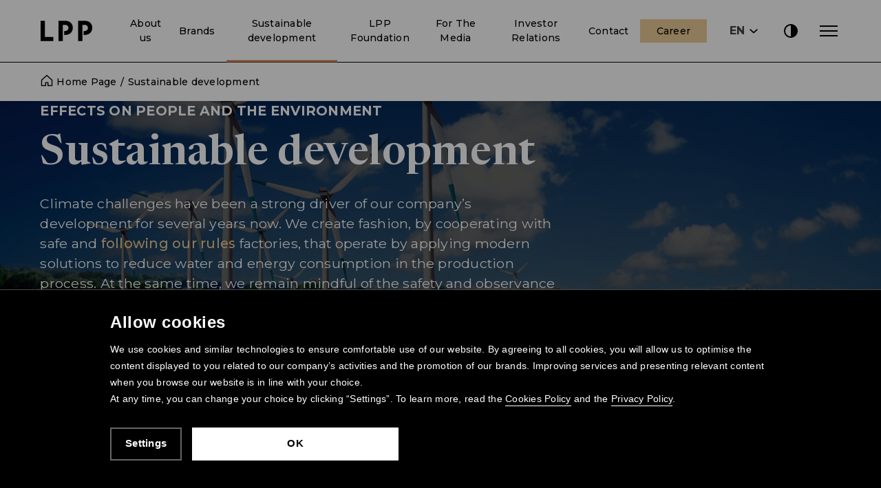

--- FILE ---
content_type: text/html; charset=UTF-8
request_url: https://www.lpp.com/en/sustainable-development
body_size: 14591
content:
<!doctype html>
<html lang="en-US" class="no-js">

<head><style>img.lazy{min-height:1px}</style><link href="https://wwwlpp62711ea95a.blob.core.windows.net/blobwwwlpp62711ea95a/wp-content/plugins/w3-total-cache/pub/js/lazyload.min.js" as="script">
    <meta charset="UTF-8"/>
    <meta http-equiv="X-UA-Compatible" content="IE=edge,chrome=1"/>
    <meta name="viewport" content="width=device-width, height=device-height, initial-scale=1.0"/>

    <script data-cookieconsent="ignore">
    window.dataLayer = window.dataLayer || [];
    function gtag(){dataLayer.push(arguments)};

    gtag('consent', 'default', {
        'ad_personalization': 'denied',
        'ad_storage': 'denied',
        'ad_user_data': 'denied',
        'analytics_storage': 'denied',
        'functionality_storage': 'denied',
        'personalization_storage': 'denied',
        'security_storage': 'granted',
        'wait_for_update': 2000
    });

    gtag('js', new Date());
    gtag('config', 'UA-56267465-3');
</script>            <script type="text/javascript"
                id="Cookiebot"
                data-culture="en"
                src="https://consent.cookiebot.com/uc.js"
                data-cbid="2b2bc402-029e-4e90-b94e-72277f2e164b"
            ></script>
            <meta name="theme-path" content="/wp-content/themes/lpp"/>
    <meta name="ajax-path" content="https://www.lpp.com/wp-admin/admin-ajax.php"/>
    <meta name="theme-assets-path" content="/wp-content/themes/lpp/assets"/>
    <link rel="preconnect" href="https://fonts.googleapis.com">
<link rel="preconnect" href="https://fonts.gstatic.com" crossorigin>
<link href="https://fonts.googleapis.com/css2?family=Montserrat:wght@300;400;500;600;700&family=Newsreader:ital,opsz,wght@0,6..72,300;0,6..72,600;1,6..72,300;1,6..72,600&display=swap" rel="stylesheet">
<link rel="apple-touch-icon" sizes="180x180" href="/wp-content/themes/lpp/assets/favicon/apple-touch-icon.png">
<link rel="icon" type="image/png" sizes="32x32" href="/wp-content/themes/lpp/assets/favicon/favicon-32x32.png">
<link rel="icon" type="image/png" sizes="16x16" href="/wp-content/themes/lpp/assets/favicon/favicon-16x16.png">
<link rel="manifest" href="/wp-content/themes/lpp/assets/favicon/site.webmanifest">
<link rel="mask-icon" href="/wp-content/themes/lpp/assets/favicon/safari-pinned-tab.svg" color="#5bbad5">
<link rel="shortcut icon" href="/wp-content/themes/lpp/assets/favicon/favicon.ico">
<meta name="msapplication-TileColor" content="#ffffff">
<meta name="msapplication-config" content="/wp-content/themes/lpp/assets/favicon/browserconfig.xml">
<meta name="theme-color" content="#ffffff">

    <link rel="stylesheet" href="/wp-content/themes/lpp/style.css">
    <link rel="stylesheet" href="/wp-content/themes/lpp/assets/css/style.min.css?v=1752065220" media="all">

    <!-- Manifest added by SuperPWA - Progressive Web Apps Plugin For WordPress -->
<link rel="manifest" href="/superpwa-manifest-nginx.json">
<meta name="theme-color" content="#f3ece0">
<meta name="mobile-web-app-capable" content="yes">
<meta name="apple-touch-fullscreen" content="yes">
<meta name="apple-mobile-web-app-title" content="LPP SA">
<meta name="application-name" content="LPP SA">
<meta name="apple-mobile-web-app-capable" content="yes">
<meta name="apple-mobile-web-app-status-bar-style" content="black-translucent">
<link rel="apple-touch-icon"  href="https://wwwlpp62711ea95a.blob.core.windows.net/blobwwwlpp62711ea95a/wp-content/uploads/2025/02/favicon-lpp-192x192px.png">
<link rel="apple-touch-icon" sizes="192x192" href="https://wwwlpp62711ea95a.blob.core.windows.net/blobwwwlpp62711ea95a/wp-content/uploads/2025/02/favicon-lpp-192x192px.png">
<link rel="apple-touch-startup-image" media="screen and (device-width: 320px) and (device-height: 568px) and (-webkit-device-pixel-ratio: 2) and (orientation: landscape)" href="https://wwwlpp62711ea95a.blob.core.windows.net/blobwwwlpp62711ea95a/wp-content/uploads/superpwa-splashIcons/super_splash_screens/icon_1136x640.png"/>
<link rel="apple-touch-startup-image" media="screen and (device-width: 320px) and (device-height: 568px) and (-webkit-device-pixel-ratio: 2) and (orientation: portrait)" href="https://wwwlpp62711ea95a.blob.core.windows.net/blobwwwlpp62711ea95a/wp-content/uploads/superpwa-splashIcons/super_splash_screens/icon_640x1136.png"/>
<link rel="apple-touch-startup-image" media="screen and (device-width: 414px) and (device-height: 896px) and (-webkit-device-pixel-ratio: 3) and (orientation: landscape)" href="https://wwwlpp62711ea95a.blob.core.windows.net/blobwwwlpp62711ea95a/wp-content/uploads/superpwa-splashIcons/super_splash_screens/icon_2688x1242.png"/>
<link rel="apple-touch-startup-image" media="screen and (device-width: 414px) and (device-height: 896px) and (-webkit-device-pixel-ratio: 2) and (orientation: landscape)" href="https://wwwlpp62711ea95a.blob.core.windows.net/blobwwwlpp62711ea95a/wp-content/uploads/superpwa-splashIcons/super_splash_screens/icon_1792x828.png"/>
<link rel="apple-touch-startup-image" media="screen and (device-width: 375px) and (device-height: 812px) and (-webkit-device-pixel-ratio: 3) and (orientation: portrait)" href="https://wwwlpp62711ea95a.blob.core.windows.net/blobwwwlpp62711ea95a/wp-content/uploads/superpwa-splashIcons/super_splash_screens/icon_1125x2436.png"/>
<link rel="apple-touch-startup-image" media="screen and (device-width: 414px) and (device-height: 896px) and (-webkit-device-pixel-ratio: 2) and (orientation: portrait)" href="https://wwwlpp62711ea95a.blob.core.windows.net/blobwwwlpp62711ea95a/wp-content/uploads/superpwa-splashIcons/super_splash_screens/icon_828x1792.png"/>
<link rel="apple-touch-startup-image" media="screen and (device-width: 375px) and (device-height: 812px) and (-webkit-device-pixel-ratio: 3) and (orientation: landscape)" href="https://wwwlpp62711ea95a.blob.core.windows.net/blobwwwlpp62711ea95a/wp-content/uploads/superpwa-splashIcons/super_splash_screens/icon_2436x1125.png"/>
<link rel="apple-touch-startup-image" media="screen and (device-width: 414px) and (device-height: 736px) and (-webkit-device-pixel-ratio: 3) and (orientation: portrait)" href="https://wwwlpp62711ea95a.blob.core.windows.net/blobwwwlpp62711ea95a/wp-content/uploads/superpwa-splashIcons/super_splash_screens/icon_1242x2208.png"/>
<link rel="apple-touch-startup-image" media="screen and (device-width: 414px) and (device-height: 736px) and (-webkit-device-pixel-ratio: 3) and (orientation: landscape)" href="https://wwwlpp62711ea95a.blob.core.windows.net/blobwwwlpp62711ea95a/wp-content/uploads/superpwa-splashIcons/super_splash_screens/icon_2208x1242.png"/>
<link rel="apple-touch-startup-image" media="screen and (device-width: 375px) and (device-height: 667px) and (-webkit-device-pixel-ratio: 2) and (orientation: landscape)" href="https://wwwlpp62711ea95a.blob.core.windows.net/blobwwwlpp62711ea95a/wp-content/uploads/superpwa-splashIcons/super_splash_screens/icon_1334x750.png"/>
<link rel="apple-touch-startup-image" media="screen and (device-width: 375px) and (device-height: 667px) and (-webkit-device-pixel-ratio: 2) and (orientation: portrait)" href="https://wwwlpp62711ea95a.blob.core.windows.net/blobwwwlpp62711ea95a/wp-content/uploads/superpwa-splashIcons/super_splash_screens/icon_750x1334.png"/>
<link rel="apple-touch-startup-image" media="screen and (device-width: 1024px) and (device-height: 1366px) and (-webkit-device-pixel-ratio: 2) and (orientation: landscape)" href="https://wwwlpp62711ea95a.blob.core.windows.net/blobwwwlpp62711ea95a/wp-content/uploads/superpwa-splashIcons/super_splash_screens/icon_2732x2048.png"/>
<link rel="apple-touch-startup-image" media="screen and (device-width: 1024px) and (device-height: 1366px) and (-webkit-device-pixel-ratio: 2) and (orientation: portrait)" href="https://wwwlpp62711ea95a.blob.core.windows.net/blobwwwlpp62711ea95a/wp-content/uploads/superpwa-splashIcons/super_splash_screens/icon_2048x2732.png"/>
<link rel="apple-touch-startup-image" media="screen and (device-width: 834px) and (device-height: 1194px) and (-webkit-device-pixel-ratio: 2) and (orientation: landscape)" href="https://wwwlpp62711ea95a.blob.core.windows.net/blobwwwlpp62711ea95a/wp-content/uploads/superpwa-splashIcons/super_splash_screens/icon_2388x1668.png"/>
<link rel="apple-touch-startup-image" media="screen and (device-width: 834px) and (device-height: 1194px) and (-webkit-device-pixel-ratio: 2) and (orientation: portrait)" href="https://wwwlpp62711ea95a.blob.core.windows.net/blobwwwlpp62711ea95a/wp-content/uploads/superpwa-splashIcons/super_splash_screens/icon_1668x2388.png"/>
<link rel="apple-touch-startup-image" media="screen and (device-width: 834px) and (device-height: 1112px) and (-webkit-device-pixel-ratio: 2) and (orientation: landscape)" href="https://wwwlpp62711ea95a.blob.core.windows.net/blobwwwlpp62711ea95a/wp-content/uploads/superpwa-splashIcons/super_splash_screens/icon_2224x1668.png"/>
<link rel="apple-touch-startup-image" media="screen and (device-width: 414px) and (device-height: 896px) and (-webkit-device-pixel-ratio: 3) and (orientation: portrait)" href="https://wwwlpp62711ea95a.blob.core.windows.net/blobwwwlpp62711ea95a/wp-content/uploads/superpwa-splashIcons/super_splash_screens/icon_1242x2688.png"/>
<link rel="apple-touch-startup-image" media="screen and (device-width: 834px) and (device-height: 1112px) and (-webkit-device-pixel-ratio: 2) and (orientation: portrait)" href="https://wwwlpp62711ea95a.blob.core.windows.net/blobwwwlpp62711ea95a/wp-content/uploads/superpwa-splashIcons/super_splash_screens/icon_1668x2224.png"/>
<link rel="apple-touch-startup-image" media="screen and (device-width: 768px) and (device-height: 1024px) and (-webkit-device-pixel-ratio: 2) and (orientation: portrait)" href="https://wwwlpp62711ea95a.blob.core.windows.net/blobwwwlpp62711ea95a/wp-content/uploads/superpwa-splashIcons/super_splash_screens/icon_1536x2048.png"/>
<link rel="apple-touch-startup-image" media="screen and (device-width: 768px) and (device-height: 1024px) and (-webkit-device-pixel-ratio: 2) and (orientation: landscape)" href="https://wwwlpp62711ea95a.blob.core.windows.net/blobwwwlpp62711ea95a/wp-content/uploads/superpwa-splashIcons/super_splash_screens/icon_2048x1536.png"/>
<link rel="apple-touch-startup-image" media="screen and (device-width: 390px) and (device-height: 844px) and (-webkit-device-pixel-ratio: 3) and (orientation: portrait)" href="https://wwwlpp62711ea95a.blob.core.windows.net/blobwwwlpp62711ea95a/wp-content/uploads/superpwa-splashIcons/super_splash_screens/icon_1170x2532.png"/>
<link rel="apple-touch-startup-image" media="screen and (device-width: 844px) and (device-height: 390px) and (-webkit-device-pixel-ratio: 3) and (orientation: landscape)" href="https://wwwlpp62711ea95a.blob.core.windows.net/blobwwwlpp62711ea95a/wp-content/uploads/superpwa-splashIcons/super_splash_screens/icon_2532x1170.png"/>
<link rel="apple-touch-startup-image" media="screen and (device-width: 926px) and (device-height: 428px) and (-webkit-device-pixel-ratio: 3) and (orientation: landscape)" href="https://wwwlpp62711ea95a.blob.core.windows.net/blobwwwlpp62711ea95a/wp-content/uploads/superpwa-splashIcons/super_splash_screens/icon_2778x1284.png"/>
<link rel="apple-touch-startup-image" media="screen and (device-width: 428px) and (device-height: 926px) and (-webkit-device-pixel-ratio: 3) and (orientation: portrait)" href="https://wwwlpp62711ea95a.blob.core.windows.net/blobwwwlpp62711ea95a/wp-content/uploads/superpwa-splashIcons/super_splash_screens/icon_2532x1170.png"/>
<link rel="apple-touch-startup-image" media="screen and (device-width: 852px) and (device-height: 393px) and (-webkit-device-pixel-ratio: 3) and (orientation: landscape)" href="https://wwwlpp62711ea95a.blob.core.windows.net/blobwwwlpp62711ea95a/wp-content/uploads/superpwa-splashIcons/super_splash_screens/icon_2556x1179.png"/>
<link rel="apple-touch-startup-image" media="screen and (device-width: 393px) and (device-height: 852px) and (-webkit-device-pixel-ratio: 3) and (orientation: portrait)" href="https://wwwlpp62711ea95a.blob.core.windows.net/blobwwwlpp62711ea95a/wp-content/uploads/superpwa-splashIcons/super_splash_screens/icon_1179x2556.png"/>
<link rel="apple-touch-startup-image" media="screen and (device-width: 932px) and (device-height: 430px) and (-webkit-device-pixel-ratio: 3) and (orientation: landscape)" href="https://wwwlpp62711ea95a.blob.core.windows.net/blobwwwlpp62711ea95a/wp-content/uploads/superpwa-splashIcons/super_splash_screens/icon_2796x1290.png"/>
<link rel="apple-touch-startup-image" media="screen and (device-width: 430px) and (device-height: 932px) and (-webkit-device-pixel-ratio: 3) and (orientation: portrait)" href="https://wwwlpp62711ea95a.blob.core.windows.net/blobwwwlpp62711ea95a/wp-content/uploads/superpwa-splashIcons/super_splash_screens/icon_1290x2796.png"/>
<!-- / SuperPWA.com -->
<title>Sustainable development - The official website of LPP SA</title>
	<style>img:is([sizes="auto" i], [sizes^="auto," i]) { contain-intrinsic-size: 3000px 1500px }</style>
	<link rel="alternate" hreflang="en" href="https://www.lpp.com/en/sustainable-development/" />
<link rel="alternate" hreflang="pl" href="https://www.lpp.com/zrownowazony-rozwoj/" />
<link rel="alternate" hreflang="x-default" href="https://www.lpp.com/zrownowazony-rozwoj/" />

		<!-- All in One SEO Pro 4.9.1 - aioseo.com -->
	<meta name="description" content="LPP SA – We implement the goals of our Sustainable Development Strategy &#039;For People For Our Planet&#039; – Click here and find out more about our activities!" />
	<meta name="robots" content="max-image-preview:large" />
	<link rel="canonical" href="https://www.lpp.com/en/sustainable-development/" />
	<meta name="generator" content="All in One SEO Pro (AIOSEO) 4.9.1" />
		<meta property="og:locale" content="en_US" />
		<meta property="og:site_name" content="The official website of LPP SA" />
		<meta property="og:type" content="article" />
		<meta property="og:title" content="Sustainable development - The official website of LPP SA" />
		<meta property="og:description" content="LPP SA – We implement the goals of our Sustainable Development Strategy &#039;For People For Our Planet&#039; – Click here and find out more about our activities!" />
		<meta property="og:url" content="https://www.lpp.com/en/sustainable-development/" />
		<meta property="article:published_time" content="2023-03-23T07:50:22+00:00" />
		<meta property="article:modified_time" content="2025-04-04T10:25:05+00:00" />
		<meta name="twitter:card" content="summary_large_image" />
		<meta name="twitter:title" content="Sustainable development - The official website of LPP SA" />
		<meta name="twitter:description" content="LPP SA – We implement the goals of our Sustainable Development Strategy &#039;For People For Our Planet&#039; – Click here and find out more about our activities!" />
		<meta name="twitter:label1" content="Written by" />
		<meta name="twitter:data1" content="Wojciech Paszkowski" />
		<script type="application/ld+json" class="aioseo-schema">
			{"@context":"https:\/\/schema.org","@graph":[{"@type":"BreadcrumbList","@id":"https:\/\/www.lpp.com\/en\/sustainable-development\/#breadcrumblist","itemListElement":[{"@type":"ListItem","@id":"https:\/\/www.lpp.com\/en\/#listItem","position":1,"name":"Home","item":"https:\/\/www.lpp.com\/en\/","nextItem":{"@type":"ListItem","@id":"https:\/\/www.lpp.com\/en\/sustainable-development\/#listItem","name":"Sustainable development"}},{"@type":"ListItem","@id":"https:\/\/www.lpp.com\/en\/sustainable-development\/#listItem","position":2,"name":"Sustainable development","previousItem":{"@type":"ListItem","@id":"https:\/\/www.lpp.com\/en\/#listItem","name":"Home"}}]},{"@type":"Organization","@id":"https:\/\/www.lpp.com\/en\/#organization","name":"LPP SA","description":"Official website of one of the largest Polish clothing companies - Owner of brands such as Cropp, Sinsay, House, Mohito, Reserved - Find out more about us!","url":"https:\/\/www.lpp.com\/en\/","logo":{"@type":"ImageObject","url":"https:\/\/wwwlpp62711ea95a.blob.core.windows.net\/blobwwwlpp62711ea95a\/wp-content\/uploads\/2018\/02\/LPP-SA-Logotype.jpg","@id":"https:\/\/www.lpp.com\/en\/sustainable-development\/#organizationLogo"},"image":{"@id":"https:\/\/www.lpp.com\/en\/sustainable-development\/#organizationLogo"}},{"@type":"WebPage","@id":"https:\/\/www.lpp.com\/en\/sustainable-development\/#webpage","url":"https:\/\/www.lpp.com\/en\/sustainable-development\/","name":"Sustainable development - The official website of LPP SA","description":"LPP SA \u2013 We implement the goals of our Sustainable Development Strategy 'For People For Our Planet' \u2013 Click here and find out more about our activities!","inLanguage":"en-US","isPartOf":{"@id":"https:\/\/www.lpp.com\/en\/#website"},"breadcrumb":{"@id":"https:\/\/www.lpp.com\/en\/sustainable-development\/#breadcrumblist"},"datePublished":"2023-03-23T07:50:22+00:00","dateModified":"2025-04-04T10:25:05+00:00"},{"@type":"WebSite","@id":"https:\/\/www.lpp.com\/en\/#website","url":"https:\/\/www.lpp.com\/en\/","name":"Oficjalna strona LPP SA","alternateName":"LPP SA Serwis firmowy","description":"Official website of one of the largest Polish clothing companies - Owner of brands such as Cropp, Sinsay, House, Mohito, Reserved - Find out more about us!","inLanguage":"en-US","publisher":{"@id":"https:\/\/www.lpp.com\/en\/#organization"}}]}
		</script>
		<!-- All in One SEO Pro -->

<link rel='dns-prefetch' href='//maps.googleapis.com' />
<link rel='dns-prefetch' href='//unpkg.com' />
<link rel='dns-prefetch' href='//static.addtoany.com' />
<style id='classic-theme-styles-inline-css' type='text/css'>
/*! This file is auto-generated */
.wp-block-button__link{color:#fff;background-color:#32373c;border-radius:9999px;box-shadow:none;text-decoration:none;padding:calc(.667em + 2px) calc(1.333em + 2px);font-size:1.125em}.wp-block-file__button{background:#32373c;color:#fff;text-decoration:none}
</style>
<link rel='stylesheet' id='career4-css' href='https://wwwlpp62711ea95a.blob.core.windows.net/blobwwwlpp62711ea95a/wp-content/plugins/career4/public/js/career4-public.css?ver=1.7.1' type='text/css' media='all' />
<link rel='stylesheet' id='contact-form-7-css' href='https://wwwlpp62711ea95a.blob.core.windows.net/blobwwwlpp62711ea95a/wp-content/plugins/contact-form-7/includes/css/styles.css?ver=6.1.4' type='text/css' media='all' />
<link rel='stylesheet' id='wpml-legacy-dropdown-0-css' href='https://wwwlpp62711ea95a.blob.core.windows.net/blobwwwlpp62711ea95a/wp-content/plugins/sitepress-multilingual-cms/templates/language-switchers/legacy-dropdown/style.min.css?ver=1' type='text/css' media='all' />
<link rel='stylesheet' id='wp-pagenavi-css' href='https://wwwlpp62711ea95a.blob.core.windows.net/blobwwwlpp62711ea95a/wp-content/plugins/wp-pagenavi/pagenavi-css.css?ver=2.70' type='text/css' media='all' />
<link rel='stylesheet' id='addtoany-css' href='https://wwwlpp62711ea95a.blob.core.windows.net/blobwwwlpp62711ea95a/wp-content/plugins/add-to-any/addtoany.min.css?ver=1.16' type='text/css' media='all' />
<link rel="https://api.w.org/" href="https://www.lpp.com/en/wp-json/" /><link rel="alternate" title="JSON" type="application/json" href="https://www.lpp.com/en/wp-json/wp/v2/pages/1671164" /><link rel="EditURI" type="application/rsd+xml" title="RSD" href="https://www.lpp.com/xmlrpc.php?rsd" />
<link rel='shortlink' href='https://www.lpp.com/en/?p=1671164' />
<link rel="alternate" title="oEmbed (JSON)" type="application/json+oembed" href="https://www.lpp.com/en/wp-json/oembed/1.0/embed?url=https%3A%2F%2Fwww.lpp.com%2Fen%2Fsustainable-development%2F" />
<link rel="alternate" title="oEmbed (XML)" type="text/xml+oembed" href="https://www.lpp.com/en/wp-json/oembed/1.0/embed?url=https%3A%2F%2Fwww.lpp.com%2Fen%2Fsustainable-development%2F&#038;format=xml" />
<meta name="generator" content="WPML ver:4.8.4 stt:1,40;" />
<link rel="icon" href="https://wwwlpp62711ea95a.blob.core.windows.net/blobwwwlpp62711ea95a/wp-content/uploads/2025/02/favicon-lpp-512x512px.png" sizes="32x32" />
<link rel="icon" href="https://wwwlpp62711ea95a.blob.core.windows.net/blobwwwlpp62711ea95a/wp-content/uploads/2025/02/favicon-lpp-512x512px.png" sizes="192x192" />
<meta name="msapplication-TileImage" content="https://wwwlpp62711ea95a.blob.core.windows.net/blobwwwlpp62711ea95a/wp-content/uploads/2025/02/favicon-lpp-512x512px.png" />
		<style type="text/css" id="wp-custom-css">
			.gallery-item{
	display: inline-block;
}

/* temp before server restart  */
table tr td h3,
table tr th h3{
	word-break: normal;
}

.new-uc-text p,
.new-uc-text p a{ font-size: 14px;}		</style>
		</head>

<body class="wp-singular page-template-default page page-id-1671164 page-parent wp-theme-lpp">


<header role="banner">
    <div class="row align-middle align-justify">
        <div class="shrink columns">

            <a class="logo" href="https://www.lpp.com/en/">
    <img class="lazy" src="data:image/svg+xml,%3Csvg%20xmlns='http://www.w3.org/2000/svg'%20viewBox='0%200%201%201'%3E%3C/svg%3E" data-src="/wp-content/themes/lpp/assets/img/lpp-logo.svg" alt="The official website of LPP SA logo" />
</a>

        </div>
        <div class="shrink xlarge-expand columns">
            <div class="inner">

                <div class="menu-container">
    <nav class="main-nav" role="navigation">
        <ul id="menu-main-menu-en" class="menu"><li id="menu-item-1666954" class="menu-item menu-item-type-post_type menu-item-object-page menu-item-has-children menu-item-1666954"><a href="https://www.lpp.com/en/about-us/">About us</a><span class="toggle-submenu icon icon-chevron-down" tabindex="0"></span>
<ul class="sub-menu">
	<li id="menu-item-1666956" class="menu-item menu-item-type-post_type menu-item-object-page menu-item-1666956"><a href="https://www.lpp.com/en/about-us/strategy/">Strategy</a></li>
	<li id="menu-item-1666958" class="menu-item menu-item-type-post_type menu-item-object-page menu-item-1666958"><a href="https://www.lpp.com/en/about-us/lpp-in-numbers/">LPP in numbers</a></li>
	<li id="menu-item-1666957" class="menu-item menu-item-type-post_type menu-item-object-page menu-item-1666957"><a href="https://www.lpp.com/en/about-us/company-authorities/">Company authorities</a></li>
	<li id="menu-item-1666960" class="menu-item menu-item-type-post_type menu-item-object-page menu-item-1666960"><a href="https://www.lpp.com/en/about-us/headquarters-offices-and-logistics/">Headquarters, offices and logistics</a></li>
	<li id="menu-item-1666959" class="menu-item menu-item-type-post_type menu-item-object-page menu-item-1666959"><a href="https://www.lpp.com/en/about-us/mission-vision-values/">Mission, vision, values</a></li>
	<li id="menu-item-1666955" class="menu-item menu-item-type-post_type menu-item-object-page menu-item-1666955"><a href="https://www.lpp.com/en/about-us/lpp-history/">LPP history</a></li>
	<li id="menu-item-1666961" class="menu-item menu-item-type-post_type menu-item-object-page menu-item-1666961"><a href="https://www.lpp.com/en/about-us/lpp-is-a-polish-clothing-company/">LPP is a Polish clothing company</a></li>
</ul>
</li>
<li id="menu-item-1666953" class="menu-item menu-item-type-post_type menu-item-object-page menu-item-has-children menu-item-1666953"><a href="https://www.lpp.com/en/brands/">Brands</a><span class="toggle-submenu icon icon-chevron-down" tabindex="0"></span>
<ul class="sub-menu">
	<li id="menu-item-1682338" class="menu-item menu-item-type-post_type menu-item-object-page menu-item-1682338"><a href="https://www.lpp.com/en/brands/reserved/">Reserved</a></li>
	<li id="menu-item-1682339" class="menu-item menu-item-type-post_type menu-item-object-page menu-item-1682339"><a href="https://www.lpp.com/en/brands/cropp/">Cropp</a></li>
	<li id="menu-item-1682340" class="menu-item menu-item-type-post_type menu-item-object-page menu-item-1682340"><a href="https://www.lpp.com/en/brands/house/">House</a></li>
	<li id="menu-item-1682341" class="menu-item menu-item-type-post_type menu-item-object-page menu-item-1682341"><a href="https://www.lpp.com/en/brands/mohito/">Mohito</a></li>
	<li id="menu-item-1682342" class="menu-item menu-item-type-post_type menu-item-object-page menu-item-1682342"><a href="https://www.lpp.com/en/brands/sinsay/">Sinsay</a></li>
</ul>
</li>
<li id="menu-item-1681267" class="menu-item menu-item-type-post_type menu-item-object-page current-menu-item page_item page-item-1671164 current_page_item menu-item-has-children menu-item-1681267"><a href="https://www.lpp.com/en/sustainable-development/" aria-current="page">Sustainable development</a><span class="toggle-submenu icon icon-chevron-down" tabindex="0"></span>
<ul class="sub-menu">
	<li id="menu-item-1681268" class="menu-item menu-item-type-post_type menu-item-object-page menu-item-1681268"><a href="https://www.lpp.com/en/sustainable-development/environment/">Environment</a></li>
	<li id="menu-item-1681269" class="menu-item menu-item-type-post_type menu-item-object-page menu-item-1681269"><a href="https://www.lpp.com/en/sustainable-development/people/">People</a></li>
	<li id="menu-item-1681272" class="menu-item menu-item-type-post_type menu-item-object-page menu-item-1681272"><a href="https://www.lpp.com/en/sustainable-development/lpps-contribution-to-the-economy-taxes/">LPP’s contribution to the economy – taxes</a></li>
	<li id="menu-item-1681270" class="menu-item menu-item-type-post_type menu-item-object-page menu-item-1681270"><a href="https://www.lpp.com/en/sustainable-development/our-commitments/">Our commitments</a></li>
	<li id="menu-item-1681273" class="menu-item menu-item-type-post_type menu-item-object-page menu-item-1681273"><a href="https://www.lpp.com/en/sustainable-development/our-rules/">Our rules</a></li>
	<li id="menu-item-1681271" class="menu-item menu-item-type-post_type menu-item-object-page menu-item-1681271"><a href="https://www.lpp.com/en/sustainable-development/sustainability-report/">Sustainability report</a></li>
</ul>
</li>
<li id="menu-item-1753213" class="menu-item menu-item-type-post_type menu-item-object-page menu-item-has-children menu-item-1753213"><a href="https://www.lpp.com/en/lpp-foundation/">LPP Foundation</a><span class="toggle-submenu icon icon-chevron-down" tabindex="0"></span>
<ul class="sub-menu">
	<li id="menu-item-1753218" class="menu-item menu-item-type-post_type menu-item-object-page menu-item-1753218"><a href="https://www.lpp.com/en/lpp-foundation/news/">News</a></li>
	<li id="menu-item-1753217" class="menu-item menu-item-type-post_type menu-item-object-page menu-item-1753217"><a href="https://www.lpp.com/en/lpp-foundation/mental-health/">Mental health</a></li>
	<li id="menu-item-1753214" class="menu-item menu-item-type-post_type menu-item-object-page menu-item-1753214"><a href="https://www.lpp.com/en/lpp-foundation/equality-of-social-opportunity/">Equality of social opportunity</a></li>
	<li id="menu-item-1753216" class="menu-item menu-item-type-post_type menu-item-object-page menu-item-1753216"><a href="https://www.lpp.com/en/lpp-foundation/healthcare/">Healthcare</a></li>
	<li id="menu-item-1753215" class="menu-item menu-item-type-post_type menu-item-object-page menu-item-1753215"><a href="https://www.lpp.com/en/lpp-foundation/activities-for-employees-and-the-community/">Activities for employees and the community</a></li>
	<li id="menu-item-1681289" class="menu-item menu-item-type-post_type menu-item-object-page menu-item-1681289"><a href="https://www.lpp.com/en/lpp-foundation/about-the-foundation/">About the Foundation</a></li>
	<li id="menu-item-1681291" class="menu-item menu-item-type-post_type menu-item-object-page menu-item-1681291"><a href="https://www.lpp.com/en/lpp-foundation/contact/">Contact to LPP Foundation</a></li>
</ul>
</li>
<li id="menu-item-1667043" class="menu-item menu-item-type-post_type menu-item-object-page menu-item-has-children menu-item-1667043"><a href="https://www.lpp.com/en/for-the-media/">For The Media</a><span class="toggle-submenu icon icon-chevron-down" tabindex="0"></span>
<ul class="sub-menu">
	<li id="menu-item-1669341" class="menu-item menu-item-type-post_type menu-item-object-page menu-item-1669341"><a href="https://www.lpp.com/en/for-the-media/press-releases/">Press releases</a></li>
	<li id="menu-item-1669340" class="menu-item menu-item-type-post_type menu-item-object-page menu-item-1669340"><a href="https://www.lpp.com/en/for-the-media/media-centre/">Media Centre</a></li>
	<li id="menu-item-1671311" class="menu-item menu-item-type-post_type menu-item-object-page menu-item-1671311"><a href="https://www.lpp.com/en/for-the-media/media-contacts/">Media contacts</a></li>
	<li id="menu-item-1669342" class="menu-item menu-item-type-post_type menu-item-object-page menu-item-1669342"><a href="https://www.lpp.com/en/for-the-media/statement-messages-for-customers/">Statement Messages for Customers</a></li>
</ul>
</li>
<li id="menu-item-1707268" class="menu-item menu-item-type-post_type menu-item-object-page menu-item-has-children menu-item-1707268"><a href="https://www.lpp.com/en/investor-relations/">Investor Relations</a><span class="toggle-submenu icon icon-chevron-down" tabindex="0"></span>
<ul class="sub-menu">
	<li id="menu-item-1707288" class="menu-item menu-item-type-post_type menu-item-object-page menu-item-has-children menu-item-1707288"><a href="https://www.lpp.com/en/investor-relations/reports/">Reports</a><span class="toggle-submenu icon icon-chevron-down" tabindex="0"></span>
	<ul class="sub-menu">
		<li id="menu-item-1707292" class="menu-item menu-item-type-post_type menu-item-object-page menu-item-1707292"><a href="https://www.lpp.com/en/investor-relations/reports/current-reports/">Current Reports</a></li>
		<li id="menu-item-1707293" class="menu-item menu-item-type-post_type menu-item-object-page menu-item-1707293"><a href="https://www.lpp.com/en/investor-relations/reports/financial-reports/">Financial reports</a></li>
	</ul>
</li>
	<li id="menu-item-1707270" class="menu-item menu-item-type-post_type menu-item-object-page menu-item-has-children menu-item-1707270"><a href="https://www.lpp.com/en/investor-relations/materials-for-investors/">Materials for investors</a><span class="toggle-submenu icon icon-chevron-down" tabindex="0"></span>
	<ul class="sub-menu">
		<li id="menu-item-1707274" class="menu-item menu-item-type-post_type menu-item-object-page menu-item-1707274"><a href="https://www.lpp.com/en/investor-relations/materials-for-investors/results-presentations/">Results presentations</a></li>
		<li id="menu-item-1707273" class="menu-item menu-item-type-post_type menu-item-object-page menu-item-1707273"><a href="https://www.lpp.com/en/investor-relations/materials-for-investors/fact-sheet/">Fact sheet</a></li>
		<li id="menu-item-1707277" class="menu-item menu-item-type-post_type menu-item-object-page menu-item-1707277"><a href="https://www.lpp.com/en/investor-relations/materials-for-investors/financial-information/">Financial Information</a></li>
		<li id="menu-item-1707272" class="menu-item menu-item-type-post_type menu-item-object-page menu-item-1707272"><a href="https://www.lpp.com/en/investor-relations/materials-for-investors/investor-presentations/">Investor presentations</a></li>
		<li id="menu-item-1707271" class="menu-item menu-item-type-post_type menu-item-object-page menu-item-1707271"><a href="https://www.lpp.com/en/investor-relations/materials-for-investors/factbook/">Factbook</a></li>
		<li id="menu-item-1707275" class="menu-item menu-item-type-post_type menu-item-object-page menu-item-1707275"><a href="https://www.lpp.com/en/investor-relations/materials-for-investors/video-materials/">Video materials</a></li>
	</ul>
</li>
	<li id="menu-item-1707289" class="menu-item menu-item-type-post_type menu-item-object-page menu-item-1707289"><a href="https://www.lpp.com/en/investor-relations/calendar/">Calendar</a></li>
	<li id="menu-item-1707269" class="menu-item menu-item-type-post_type menu-item-object-page menu-item-has-children menu-item-1707269"><a href="https://www.lpp.com/en/investor-relations/lpp-on-the-stock-exchange/">LPP on the Stock Exchange</a><span class="toggle-submenu icon icon-chevron-down" tabindex="0"></span>
	<ul class="sub-menu">
		<li id="menu-item-1707279" class="menu-item menu-item-type-post_type menu-item-object-page menu-item-1707279"><a href="https://www.lpp.com/en/investor-relations/lpp-on-the-stock-exchange/shareholding-structure/">Shareholding Structure</a></li>
		<li id="menu-item-1707278" class="menu-item menu-item-type-post_type menu-item-object-page menu-item-1707278"><a href="https://www.lpp.com/en/investor-relations/lpp-on-the-stock-exchange/share-price-performance/">Share price performance</a></li>
		<li id="menu-item-1707281" class="menu-item menu-item-type-post_type menu-item-object-page menu-item-1707281"><a href="https://www.lpp.com/en/investor-relations/lpp-on-the-stock-exchange/analysts/">Analysts</a></li>
		<li id="menu-item-1707280" class="menu-item menu-item-type-post_type menu-item-object-page menu-item-1707280"><a href="https://www.lpp.com/en/investor-relations/lpp-on-the-stock-exchange/dividend/">Dividend</a></li>
	</ul>
</li>
	<li id="menu-item-1707291" class="menu-item menu-item-type-post_type menu-item-object-page menu-item-has-children menu-item-1707291"><a href="https://www.lpp.com/en/investor-relations/corporate-governance/">Corporate governance</a><span class="toggle-submenu icon icon-chevron-down" tabindex="0"></span>
	<ul class="sub-menu">
		<li id="menu-item-1707283" class="menu-item menu-item-type-post_type menu-item-object-page menu-item-1707283"><a href="https://www.lpp.com/en/investor-relations/corporate-governance/management-board/">Management Board</a></li>
		<li id="menu-item-1707285" class="menu-item menu-item-type-post_type menu-item-object-page menu-item-1707285"><a href="https://www.lpp.com/en/investor-relations/corporate-governance/supervisory-board/">Supervisory Board</a></li>
		<li id="menu-item-1707284" class="menu-item menu-item-type-post_type menu-item-object-page menu-item-1707284"><a href="https://www.lpp.com/en/investor-relations/corporate-governance/general-meetings/">General meetings</a></li>
		<li id="menu-item-1707282" class="menu-item menu-item-type-post_type menu-item-object-page menu-item-1707282"><a href="https://www.lpp.com/en/investor-relations/corporate-governance/our-strategy/">Our Strategy</a></li>
		<li id="menu-item-1707287" class="menu-item menu-item-type-post_type menu-item-object-page menu-item-1707287"><a href="https://www.lpp.com/en/investor-relations/corporate-governance/corporate-documents/">Corporate documents</a></li>
		<li id="menu-item-1707286" class="menu-item menu-item-type-post_type menu-item-object-page menu-item-1707286"><a href="https://www.lpp.com/en/investor-relations/corporate-governance/best-practice/">Best practice</a></li>
	</ul>
</li>
	<li id="menu-item-1707276" class="menu-item menu-item-type-post_type menu-item-object-page menu-item-1707276"><a href="https://www.lpp.com/en/investor-relations/bonds/">Bonds</a></li>
	<li id="menu-item-1707290" class="menu-item menu-item-type-post_type menu-item-object-page menu-item-1707290"><a href="https://www.lpp.com/en/investor-relations/contact-for-investors/">Contact for Investors</a></li>
</ul>
</li>
<li id="menu-item-1666962" class="menu-item menu-item-type-post_type menu-item-object-page menu-item-1666962"><a href="https://www.lpp.com/en/contact/">Contact</a></li>
<li id="menu-item-1667041" class="featured menu-item menu-item-type-post_type menu-item-object-page menu-item-has-children menu-item-1667041"><a href="https://www.lpp.com/en/career/">Career</a><span class="toggle-submenu icon icon-chevron-down" tabindex="0"></span>
<ul class="sub-menu">
	<li id="menu-item-1681293" class="menu-item menu-item-type-post_type menu-item-object-page menu-item-1681293"><a href="https://www.lpp.com/en/career/job-offers/">Job Offers</a></li>
	<li id="menu-item-1681295" class="menu-item menu-item-type-post_type menu-item-object-page menu-item-1681295"><a href="https://www.lpp.com/en/career/headquarters/">Headquarters</a></li>
	<li id="menu-item-1681294" class="menu-item menu-item-type-post_type menu-item-object-page menu-item-1681294"><a href="https://www.lpp.com/en/career/stores/">Stores</a></li>
	<li id="menu-item-1687404" class="menu-item menu-item-type-post_type menu-item-object-page menu-item-1687404"><a href="https://www.lpp.com/en/career/lpp-logistics/">LPP Logistics</a></li>
	<li id="menu-item-1687405" class="menu-item menu-item-type-post_type menu-item-object-page menu-item-1687405"><a href="https://www.lpp.com/en/career/silky-coders/">Silky Coders</a></li>
	<li id="menu-item-1671318" class="menu-item menu-item-type-post_type menu-item-object-page menu-item-1671318"><a href="https://www.lpp.com/en/career/projects-and-events/">Projects and events</a></li>
</ul>
</li>
</ul>    </nav>
</div>
<div class="supplemental-panel">

        <div class="language-switch">
        
<div
	 class="wpml-ls-statics-shortcode_actions wpml-ls wpml-ls-legacy-dropdown js-wpml-ls-legacy-dropdown">
	<ul role="menu">

		<li role="none" tabindex="0" class="wpml-ls-slot-shortcode_actions wpml-ls-item wpml-ls-item-en wpml-ls-current-language wpml-ls-first-item wpml-ls-item-legacy-dropdown">
			<a href="#" class="js-wpml-ls-item-toggle wpml-ls-item-toggle" role="menuitem" title="Switch to EN">
                <span class="wpml-ls-native" role="menuitem">EN</span></a>

			<ul class="wpml-ls-sub-menu" role="menu">
				
					<li class="wpml-ls-slot-shortcode_actions wpml-ls-item wpml-ls-item-pl wpml-ls-last-item" role="none">
						<a href="https://www.lpp.com/zrownowazony-rozwoj/" class="wpml-ls-link" role="menuitem" aria-label="Switch to PL" title="Switch to PL">
                            <span class="wpml-ls-native" lang="pl">PL</span></a>
					</li>

							</ul>

		</li>

	</ul>
</div>
    </div>
<div class="accessibility-menu">
    <a href="#" title="Accessibility Menu" aria-label="Accessibility Menu">
        <img class="lazy" src="data:image/svg+xml,%3Csvg%20xmlns='http://www.w3.org/2000/svg'%20viewBox='0%200%201%201'%3E%3C/svg%3E" data-src="/wp-content/themes/lpp/assets/img/acf/contrast.svg" alt="Accessibility Menu Icon" />
    </a>
    <div class="dropdown">
        <p>Text size:</p>
        <div class="buttons-row font-sizes">
            <a href="#" data-size="regular" class="square-button icon icon-a_light active"></a>
            <a href="#" data-size="large" class="square-button icon icon-a_regular"></a>
            <a href="#" data-size="xlarge" class="square-button icon icon-a_bold"></a>
        </div>
        <div class="spacer s15"></div>
        <p>Contrast:</p>
        <div class="buttons-row contrast-mode">
            <a href="#" data-contrast="default" class="square-button icon icon-a_light active"></a>
            <a href="#" data-contrast="high" class="square-button icon icon-a_light"></a>
        </div>
    </div>
</div>

    <div class="liked-offers-column hide-for-xlarge">
        <a href="https://www.lpp.com/en/career/job-offers/liked-offers/" class="liked-offers" data-likes title="Liked offers"><img class="lazy" src="data:image/svg+xml,%3Csvg%20xmlns='http://www.w3.org/2000/svg'%20viewBox='0%200%201%201'%3E%3C/svg%3E" data-src="/wp-content/themes/lpp/assets/img/icons/like.svg" alt="Likes Icon" /></a>
    </div>

    <div class="search-form-wrapper hide-for-xlarge">
        <form role="search" method="get" action="https://www.lpp.com/en/" >
            <label class="visuallyhidden" for="s">Search for:</label>
            <input type="search" placeholder="Search on page" value="" name="s" id="s" />
            <button type="submit" class="button icon icon-search" value="Search" title="Search"></button>
        </form>    </div>

</div>

            </div>
        </div>
        <div class="shrink hide-for-xlarge columns">

            <button id="mobile-menu-toggle" class="hamburger" data-menu="mobile" tabindex="0" title="Menu" aria-label="Menu Button">
    <span></span><span></span><span></span>
</button>

        </div>
        <div class="shrink show-for-xlarge no-pl columns">

            <div class="hamburger-menu">
                <button id="hamburger" class="hamburger" data-likes="" data-menu="search" tabindex="0" title="Menu" aria-label="Menu Button">
    <span></span><span></span><span></span>
</button>
<div class="hamburger-dropdown">
    <div class="search-form-wrapper">
        <form role="search" method="get" action="https://www.lpp.com/en/" >
            <label class="visuallyhidden" for="s">Search for:</label>
            <input type="search" placeholder="Search on page" value="" name="s" id="s" />
            <button type="submit" class="button icon icon-search" value="Search" title="Search"></button>
        </form>    </div>
    <div class="spacer s15"></div>

    <meta name="all_career_post_ids" content="1760037,1760036,1760035,1760034,1760033,1760032,1760031,1760030,1760029,1760028,1760027,1760026,1760025,1759981,1759980,1759979,1759978,1759691,1759685,1759379,1759373,1759371,1759977,1759976,1759975,1759974,1759973,1759869,1759867,1759866,1759865,1759864,1759775,1759774,1759769,1759767,1759766,1759765,1759763,1759761,1759760,1759372,1759759,1759701,1759700,1759697,1759696,1759695,1759694,1759693,1759692,1759690,1759689,1759688,1759686,1759684,1759680,1759679,1759678,1759677,1759676,1759675,1759674,1759671,1759666,1759665,1759376,1759661,1759660,1759659,1759606,1759605,1759604,1759603,1759457,1759331,1759597,1759593,1759592,1759586,1759585,1759582,1759577,1759576,1759570,1759569,1759449,1759551,1759542,1759541,1759539,1759528,1759547,1759472,1759471,1759469,1759445,1759382,1759434,1759433,1759432,1759425,1759391,1759390,1759388,1759387,1759384,1759383,1759370,1759360,1759359,1759356,1759355,1759352,1759351,1759389,1759381,1759380,1759378,1759377,1759375,1759374" />        
    <a href="https://www.lpp.com/en/career/job-offers/liked-offers/" class="liked-offers" title="Liked offers"><img class="lazy" src="data:image/svg+xml,%3Csvg%20xmlns='http://www.w3.org/2000/svg'%20viewBox='0%200%201%201'%3E%3C/svg%3E" data-src="/wp-content/themes/lpp/assets/img/icons/like.svg" alt="Likes Icon" />Liked offers&nbsp;<span class="offers-number">(0)</span><i class="icon icon-arrow-right"></i></a>
</div>
            </div>

        </div>
    </div>
</header>

<main role="main">

    <article id="page-1671164" class="single-page layouts-container">

        <div class="breadcrumbs">
    <div class="row">
        <div class="columns small-12">
            <ul><li><a href="https://www.lpp.com/en/" class="icon icon-home" title="Home Page">Home Page</a></li><li><span>Sustainable development</span></li></ul>        </div>
    </div>
</div>

    <section id="featured_block_with_background_video_0" class="layout featured_block_with_background_video" data-order="0" data-bg-color="none"  data-bg="https://wwwlpp62711ea95a.blob.core.windows.net/blobwwwlpp62711ea95a/wp-content/uploads/2023/07/lppcom-background-video-sustainable-development-fallback-image-3840x2160px-96ppi-v2-scaled.jpg"  data-height="full" data-top="none" data-bottom="none">
        <div class="yt-player yt-player-wrap" data-video-id="2NYK2mZNM_8" data-player_ID="yt-player_0">
            <div id="yt-player_0" class="yt-player"></div>
        </div>

        <div class="yt-player-overlay" style="opacity: 0.6"></div>

        <div class="row align-center large-align-left">
            <div class="small-12 large-8 columns">

                <div class="inner-content text-center large-text-left" >

                    <span class="sub_title" data-view="0">Effects on people and the environment</span><h1 data-view="1" class="primary bold normal">Sustainable development</h1>
<p data-view="2" >Climate challenges have been a strong driver of our company’s development for several years now. We create fashion, by cooperating with safe and <a style="color:#eccc97 !important;" href="#people">following our rules</a> factories, that operate by applying modern solutions to reduce water and energy consumption in the production process. At the same time, we remain mindful of the safety and observance of workers’ rights by our suppliers, because treating others as we would like to be treated ourselves is one of the key values in our DNA. </p>

                </div>

            </div>
        </div>
    </section>


<section id="extra_spacer_1" class="layout extra_spacer" data-order="1" data-bg-color="none" data-top="none" data-bottom="none">
    <div class="row align-center">
        <div class="small-12 columns">

            
<div class="spacer s6 show-for-small-only"></div>
<div class="spacer s6 show-for-medium-only"></div>
<div class="spacer s0 show-for-large"></div>

        </div>
    </div>
</section>

<section id="grid_block_2" class="layout grid_block " data-order="2" data-bg-color="none" data-top="none" data-bottom="none">

    
        <div class="row align-center">
            <div class="small-12 large-10 columns" data-view="0">

    
            <div class="grid_blocks_container" data-type="grid_width" data-rows="1">

                <div class="block-item" data-type="info-block" data-merge="" data-width="auto" data-block-bg="white" >

    
        <div class="inner align-self-bottom">
            
<p data-view="0" ><strong>Consolidated annual report for 2024</strong></p>
        </div>

    
</div>
<div class="block-item" data-type="info-block" data-merge="" data-width="auto" data-block-bg="white" >

    
        <div class="inner align-self-bottom">
            <div class="row align-middle align-left" data-view="0">

    <div class="columns small-12"><a href="https://wwwlpp62711ea95a.blob.core.windows.net/blobwwwlpp62711ea95a/wp-content/uploads/2025/04/Consolidated-annual-report-of-LPP-SA-Group-for-2024.pdf" class="button primary wide" target="_blank" data-icon="right" title="Download" ><span>Download<img class="lazy" data-icon="download" src="data:image/svg+xml,%3Csvg%20xmlns='http://www.w3.org/2000/svg'%20viewBox='0%200%201%201'%3E%3C/svg%3E" data-src="/wp-content/themes/lpp/assets/img/acf/download.svg" alt="Icon" /></span></a></div>
</div>
        </div>

    
</div>

            </div>

        
            </div>
        </div>

    
</section>

<section id="featured_block_3" class="layout featured_block " data-order="3" data-bg-color="none" data-top="medium" data-bottom="medium">

    
    <div class="row align-center">
        <div class="small-12 large-6 large-order-2 columns">

            <div class="image-container" data-view="0">
                                    <img class="lazy" src="data:image/svg+xml,%3Csvg%20xmlns='http://www.w3.org/2000/svg'%20viewBox='0%200%201000%20900'%3E%3C/svg%3E" data-src="https://wwwlpp62711ea95a.blob.core.windows.net/blobwwwlpp62711ea95a/wp-content/uploads/2024/05/lpp-sustainable-developmen-wear-your-story-photo-module-1000x900px-96ppi.jpg" alt="" />
                            </div>

        </div>
        <div class="small-12 large-6 large-order-1 align-self-middle columns">
            <div class="inner-content">

                <span class="sub_title" data-view="0">WE REDUCE THE CARBON FOOTPRINT</span><h2 data-view="1" class="primary bold normal">Wear your story</h2>
<p data-view="2" >Taking care of our clothes is one of the easiest ways each of us can help to reduce our carbon footprint. All we need to do is take good care of the clothes we have in our wardrobes. </p>

<p data-view="3" >Find out how to use your clothes in a conscious and responsible way to make them last as long as possible while reducing your environmental impact.</p>
<div class="row align-middle align-left" data-view="4">

    <div class="columns shrink"><a href="/en/sustainable-development/environment/circularity/#dbaj-o-ubranie-campaign" class="button primary "  data-icon="right" title="Find out more" ><span>Find out more<img class="lazy" data-icon="arrow-right" src="data:image/svg+xml,%3Csvg%20xmlns='http://www.w3.org/2000/svg'%20viewBox='0%200%201%201'%3E%3C/svg%3E" data-src="/wp-content/themes/lpp/assets/img/acf/arrow-right.svg" alt="Icon" /></span></a></div>
</div>

            </div>
        </div>
    </div>

</section>

<section id="featured_block_4" class="layout featured_block " data-order="4" data-bg-color="green" data-top="medium" data-bottom="medium">

    
    <div class="row align-center">
        <div class="small-12 large-6 large-order-2 columns">

            <div class="image-container" data-view="0">
                                    <img class="lazy" src="data:image/svg+xml,%3Csvg%20xmlns='http://www.w3.org/2000/svg'%20viewBox='0%200%20930%20680'%3E%3C/svg%3E" data-src="https://wwwlpp62711ea95a.blob.core.windows.net/blobwwwlpp62711ea95a/wp-content/uploads/2025/02/lpp-main-page-module-environment-1000x1004px-96ppi-v2.jpg" alt="" />
                            </div>

        </div>
        <div class="small-12 large-6 large-order-1 align-self-middle columns">
            <div class="inner-content">

                <span class="sub_title" data-view="0">DECARBONISATION GOALS</span><h2 data-view="1" class="primary bold normal">Environment</h2>
<p data-view="2" >Climate challenges are an area of strategic initiatives for LPP, and we are implementing decarbonisation goals that have been reviewed and approved by SBTi.</p>
<div class="row align-middle align-left" data-view="3">

    <div class="columns shrink"><a href="/en/sustainable-development/environment" class="button primary "  data-icon="right" title="Find out more" ><span>Find out more<img class="lazy" data-icon="arrow-right" src="data:image/svg+xml,%3Csvg%20xmlns='http://www.w3.org/2000/svg'%20viewBox='0%200%201%201'%3E%3C/svg%3E" data-src="/wp-content/themes/lpp/assets/img/acf/arrow-right.svg" alt="Icon" /></span></a></div>
</div>

            </div>
        </div>
    </div>

</section>


<section id="people" class="layout featured_block_mixed" data-order="5" data-bg-color="none" data-top="none" data-bottom="none" data-align="image_left">

    <span data-bg="https://wwwlpp62711ea95a.blob.core.windows.net/blobwwwlpp62711ea95a/wp-content/uploads/2023/10/featured-block-v2-pattern-backgroud-1000x857.jpg" class="show-for-large ukiyo" data-align="image_left"></span>

    <div class="row align-center align-middle">
        <div class="small-12 large-6  columns relative">

            <span data-bg="https://wwwlpp62711ea95a.blob.core.windows.net/blobwwwlpp62711ea95a/wp-content/uploads/2023/10/featured-block-v2-pattern-backgroud-1000x857.jpg" class="hide-for-large"></span>

            <div class="outer-image-container">
                <div class="image-container">
                    <img src="data:image/svg+xml,%3Csvg%20xmlns='http://www.w3.org/2000/svg'%20viewBox='0%200%201000%20837'%3E%3C/svg%3E" data-src="https://wwwlpp62711ea95a.blob.core.windows.net/blobwwwlpp62711ea95a/wp-content/uploads/2023/05/lpp-sustainable-development-people-photo-module-1256x1051px-96ppi-v4-1000x837.jpg" class="ukiyo slow lazy" alt="" />
                </div>
            </div>

        </div>
        <div class="small-12 large-6  columns">
            <div class="inner-content">

                <span class="sub_title" data-view="0">The most important in the value chain</span><h2 data-view="1" class="primary bold normal">People</h2>
<p data-view="2" >We are united by principles such as responsibility, openness and respect for others. Read how they affect our relationships with employees, suppliers and local communities.</p>
<div class="row align-middle align-left" data-view="3">

    <div class="columns shrink"><a href="/en/sustainable-development/people" class="button primary "  data-icon="right" title="Find out more" ><span>Find out more<img class="lazy" data-icon="arrow-right" src="data:image/svg+xml,%3Csvg%20xmlns='http://www.w3.org/2000/svg'%20viewBox='0%200%201%201'%3E%3C/svg%3E" data-src="/wp-content/themes/lpp/assets/img/acf/arrow-right.svg" alt="Icon" /></span></a></div>
</div>

            </div>
        </div>
    </div>

</section>

<section id="links_grid_6" class="layout links_grid no-title" data-order="6" data-bg-color="none" data-top="none" data-bottom="small">

    
    <div class="link-cards" data-count="4">

        
<div class="card" data-type="card_with_image">

    
        <a href="/en/sustainable-development/people/suppliers" class="inner align-top" data-bg-color="none" title="Suppliers" >
            <div class="img-container">
                <img class="lazy" src="data:image/svg+xml,%3Csvg%20xmlns='http://www.w3.org/2000/svg'%20viewBox='0%200%20930%20680'%3E%3C/svg%3E" data-src="https://wwwlpp62711ea95a.blob.core.windows.net/blobwwwlpp62711ea95a/wp-content/uploads/2023/06/lpp-sustainable-development-suppliers-photo-module-1000x690px-96ppi-v3-930x680.jpg" alt="" />
            </div>
            <div class="content" data-mh="card-title">
                <span class="title">Suppliers</span>
            </div>
        </a>

    <img class="icon lazy" src="data:image/svg+xml,%3Csvg%20xmlns='http://www.w3.org/2000/svg'%20viewBox='0%200%201%201'%3E%3C/svg%3E" data-src="/wp-content/themes/lpp/assets/img/acf/arrow-right.svg" alt="Icon" data-bottom-icon />
</div>

<div class="card" data-type="card_with_image">

    
        <a href="/en/sustainable-development/people/employees" class="inner align-top" data-bg-color="none" title="Employees " >
            <div class="img-container">
                <img class="lazy" src="data:image/svg+xml,%3Csvg%20xmlns='http://www.w3.org/2000/svg'%20viewBox='0%200%20930%20680'%3E%3C/svg%3E" data-src="https://wwwlpp62711ea95a.blob.core.windows.net/blobwwwlpp62711ea95a/wp-content/uploads/2023/05/lpp-sustainable-development-employees-photo-module-1000x690px-96ppi-v2-930x680.jpg" alt="" />
            </div>
            <div class="content" data-mh="card-title">
                <span class="title">Employees </span>
            </div>
        </a>

    <img class="icon lazy" src="data:image/svg+xml,%3Csvg%20xmlns='http://www.w3.org/2000/svg'%20viewBox='0%200%201%201'%3E%3C/svg%3E" data-src="/wp-content/themes/lpp/assets/img/acf/arrow-right.svg" alt="Icon" data-bottom-icon />
</div>

<div class="card" data-type="card_with_image">

    
        <a href="/en/sustainable-development/people/customers" class="inner align-top" data-bg-color="none" title="Customers" >
            <div class="img-container">
                <img class="lazy" src="data:image/svg+xml,%3Csvg%20xmlns='http://www.w3.org/2000/svg'%20viewBox='0%200%20930%20680'%3E%3C/svg%3E" data-src="https://wwwlpp62711ea95a.blob.core.windows.net/blobwwwlpp62711ea95a/wp-content/uploads/2023/05/lpp-sustainable-development-customers-photo-module-1000x690px-96ppi-v1-930x680.jpg" alt="" />
            </div>
            <div class="content" data-mh="card-title">
                <span class="title">Customers</span>
            </div>
        </a>

    <img class="icon lazy" src="data:image/svg+xml,%3Csvg%20xmlns='http://www.w3.org/2000/svg'%20viewBox='0%200%201%201'%3E%3C/svg%3E" data-src="/wp-content/themes/lpp/assets/img/acf/arrow-right.svg" alt="Icon" data-bottom-icon />
</div>

<div class="card" data-type="card_with_image">

    
        <a href="/en/sustainable-development/people/local-community" class="inner align-top" data-bg-color="none" title="Local community" >
            <div class="img-container">
                <img class="lazy" src="data:image/svg+xml,%3Csvg%20xmlns='http://www.w3.org/2000/svg'%20viewBox='0%200%20930%20680'%3E%3C/svg%3E" data-src="https://wwwlpp62711ea95a.blob.core.windows.net/blobwwwlpp62711ea95a/wp-content/uploads/2023/05/lpp-sustainable-development-local-society-photo-module-1000x690px-96ppi-930x680.jpg" alt="" />
            </div>
            <div class="content" data-mh="card-title">
                <span class="title">Local community</span>
            </div>
        </a>

    <img class="icon lazy" src="data:image/svg+xml,%3Csvg%20xmlns='http://www.w3.org/2000/svg'%20viewBox='0%200%201%201'%3E%3C/svg%3E" data-src="/wp-content/themes/lpp/assets/img/acf/arrow-right.svg" alt="Icon" data-bottom-icon />
</div>

    </div>

    
</section>

<section id="featured_block_7" class="layout featured_block " data-order="7" data-bg-color="none" data-top="medium" data-bottom="medium">

    
    <div class="row align-center">
        <div class="small-12 large-6 large-order-2 columns">

            <div class="image-container" data-view="0">
                                    <img class="lazy" src="data:image/svg+xml,%3Csvg%20xmlns='http://www.w3.org/2000/svg'%20viewBox='0%200%20500%20500'%3E%3C/svg%3E" data-src="https://wwwlpp62711ea95a.blob.core.windows.net/blobwwwlpp62711ea95a/wp-content/uploads/2018/02/zr-modul-wklad-w-gospodarke-500x500px-96ppi.jpg" alt="Podatki" />
                            </div>

        </div>
        <div class="small-12 large-6 large-order-1 align-self-middle columns">
            <div class="inner-content">

                <span class="sub_title" data-view="0">We supply the national budget</span><h2 data-view="1" class="primary bold normal">LPP’s contribution to the economy – taxes</h2>
<p data-view="2" >We are a major employer, a business partner to hundreds of companies and a tax payer. Find out how much we contribute to the economy and where we pay taxes.</p>
<div class="row align-middle align-left" data-view="3">

    <div class="columns shrink"><a href="/en/sustainable-development-old/lpps-contribution-to-the-economy-taxes" class="button primary "  data-icon="right" title="Find out more" ><span>Find out more<img class="lazy" data-icon="arrow-right" src="data:image/svg+xml,%3Csvg%20xmlns='http://www.w3.org/2000/svg'%20viewBox='0%200%201%201'%3E%3C/svg%3E" data-src="/wp-content/themes/lpp/assets/img/acf/arrow-right.svg" alt="Icon" /></span></a></div>
</div>

            </div>
        </div>
    </div>

</section>

<section id="featured_block_8" class="layout featured_block " data-order="8" data-bg-color="violet" data-top="medium" data-bottom="medium">

    
    <div class="row align-center">
        <div class="small-12 large-6  columns">

            <div class="image-container" data-view="0">
                                    <img class="lazy" src="data:image/svg+xml,%3Csvg%20xmlns='http://www.w3.org/2000/svg'%20viewBox='0%200%201000%20900'%3E%3C/svg%3E" data-src="https://wwwlpp62711ea95a.blob.core.windows.net/blobwwwlpp62711ea95a/wp-content/uploads/2023/05/lpp-sustainable-development-our-commitments-photo-module-1256x1051px-96ppi-1000x900.jpg" alt="" />
                            </div>

        </div>
        <div class="small-12 large-6  align-self-middle columns">
            <div class="inner-content">

                <span class="sub_title" data-view="0">We implement UN goals</span><h2 data-view="1" class="primary bold normal">Our commitments</h2>
<p data-view="2" >Learn how we are heading towards circularity. Read about our commitments, included in the 2020-2025 Sustainable Development Strategy, entitled ‘For People For Our Planet’.</p>
<div class="row align-middle align-left" data-view="3">

    <div class="columns shrink"><a href="/en/sustainable-development/our-commitments" class="button primary "  data-icon="right" title="Find out more" ><span>Find out more<img class="lazy" data-icon="arrow-right" src="data:image/svg+xml,%3Csvg%20xmlns='http://www.w3.org/2000/svg'%20viewBox='0%200%201%201'%3E%3C/svg%3E" data-src="/wp-content/themes/lpp/assets/img/acf/arrow-right.svg" alt="Icon" /></span></a></div>
</div>

            </div>
        </div>
    </div>

</section>

<section id="featured_block_9" class="layout featured_block " data-order="9" data-bg-color="none" data-top="medium" data-bottom="medium">

    
    <div class="row align-center">
        <div class="small-12 large-6 large-order-2 columns">

            <div class="image-container" data-view="0">
                                    <img class="lazy" src="data:image/svg+xml,%3Csvg%20xmlns='http://www.w3.org/2000/svg'%20viewBox='0%200%201000%20900'%3E%3C/svg%3E" data-src="https://wwwlpp62711ea95a.blob.core.windows.net/blobwwwlpp62711ea95a/wp-content/uploads/2023/05/lpp-sustainable-development-our-rules-photo-module-1256x1051px-96ppi-v3-1000x900.jpg" alt="" />
                            </div>

        </div>
        <div class="small-12 large-6 large-order-1 align-self-middle columns">
            <div class="inner-content">

                <span class="sub_title" data-view="0">We care about compliance with the rules</span><h2 data-view="1" class="primary bold normal">Our rules</h2>
<p data-view="2" >Over the years we have developed principles that unite us - such as responsibility, honesty, fairness, openness and respect for others, as people are our highest value.</p>
<div class="row align-middle align-left" data-view="3">

    <div class="columns shrink"><a href="/en/sustainable-development/our-rules" class="button primary "  data-icon="right" title="Find out more" ><span>Find out more<img class="lazy" data-icon="arrow-right" src="data:image/svg+xml,%3Csvg%20xmlns='http://www.w3.org/2000/svg'%20viewBox='0%200%201%201'%3E%3C/svg%3E" data-src="/wp-content/themes/lpp/assets/img/acf/arrow-right.svg" alt="Icon" /></span></a></div>
</div>

            </div>
        </div>
    </div>

</section>


<section id="featured_block_mixed_10" class="layout featured_block_mixed" data-order="10" data-bg-color="none" data-top="none" data-bottom="none" data-align="image_left">

    <span data-bg="https://wwwlpp62711ea95a.blob.core.windows.net/blobwwwlpp62711ea95a/wp-content/uploads/2023/10/featured-block-v2-pattern-backgroud-1000x857.jpg" class="show-for-large ukiyo" data-align="image_left"></span>

    <div class="row align-center align-middle">
        <div class="small-12 large-6  columns relative">

            <span data-bg="https://wwwlpp62711ea95a.blob.core.windows.net/blobwwwlpp62711ea95a/wp-content/uploads/2023/10/featured-block-v2-pattern-backgroud-1000x857.jpg" class="hide-for-large"></span>

            <div class="outer-image-container">
                <div class="image-container">
                    <img src="data:image/svg+xml,%3Csvg%20xmlns='http://www.w3.org/2000/svg'%20viewBox='0%200%201000%20837'%3E%3C/svg%3E" data-src="https://wwwlpp62711ea95a.blob.core.windows.net/blobwwwlpp62711ea95a/wp-content/uploads/2023/05/lpp-sustainable-development-our-rules-photo-module-1256x1051px-96ppi-v2-1000x837.jpg" class="ukiyo slow lazy" alt="" />
                </div>
            </div>

        </div>
        <div class="small-12 large-6  columns">
            <div class="inner-content">

                <span class="sub_title" data-view="0">Check our reports</span><h2 data-view="1" class="primary bold normal">Sustainability report</h2>
<p data-view="2" >Here you will find our latest report and all previous publications. Check LPP's progress, learn about our environmental, social and business results.</p>
<div class="row align-middle align-left" data-view="3">

    <div class="columns shrink"><a href="/en/sustainable-development/sustainability-report" class="button primary "  data-icon="right" title="Find out more" ><span>Find out more<img class="lazy" data-icon="arrow-right" src="data:image/svg+xml,%3Csvg%20xmlns='http://www.w3.org/2000/svg'%20viewBox='0%200%201%201'%3E%3C/svg%3E" data-src="/wp-content/themes/lpp/assets/img/acf/arrow-right.svg" alt="Icon" /></span></a></div>
</div>

            </div>
        </div>
    </div>

</section>

<section id="links_grid_11" class="layout links_grid no-title" data-order="11" data-bg-color="none" data-top="none" data-bottom="medium">

    
    <div class="link-cards" data-count="4">

        
<div class="card" data-type="card_with_image">

    
        <a href="https://wwwlpp62711ea95a.blob.core.windows.net/blobwwwlpp62711ea95a/wp-content/uploads/2025/04/Consolidated-annual-report-of-LPP-SA-Group-for-2024.pdf" class="inner align-top" data-bg-color="none" title="Consolidated annual report for 2024" target="_blank">
            <div class="img-container">
                <img class="lazy" src="data:image/svg+xml,%3Csvg%20xmlns='http://www.w3.org/2000/svg'%20viewBox='0%200%20930%20680'%3E%3C/svg%3E" data-src="https://wwwlpp62711ea95a.blob.core.windows.net/blobwwwlpp62711ea95a/wp-content/uploads/2025/04/GK-LPP-SA-Skonsolidowany-Rapoort-Roczny-za-2024-cover-edit-PL-1000x690px-930x680.jpg" alt="" />
            </div>
            <div class="content" data-mh="card-title">
                <span class="title">Consolidated annual report for 2024</span>
            </div>
        </a>

    <img class="icon lazy" src="data:image/svg+xml,%3Csvg%20xmlns='http://www.w3.org/2000/svg'%20viewBox='0%200%201%201'%3E%3C/svg%3E" data-src="/wp-content/themes/lpp/assets/img/acf/download.svg" alt="Icon" data-bottom-icon />
</div>

<div class="card" data-type="card_with_image">

    
        <a href="https://wwwlpp62711ea95a.blob.core.windows.net/blobwwwlpp62711ea95a/wp-content/uploads/2024/04/LPP-Sustainability-report-for-2023.pdf" class="inner align-top" data-bg-color="none" title="Sustainability report for 2023" target="_blank">
            <div class="img-container">
                <img class="lazy" src="data:image/svg+xml,%3Csvg%20xmlns='http://www.w3.org/2000/svg'%20viewBox='0%200%20930%20680'%3E%3C/svg%3E" data-src="https://wwwlpp62711ea95a.blob.core.windows.net/blobwwwlpp62711ea95a/wp-content/uploads/2024/03/LPP-Sprawozdanie-zrownowazonego-rozwoju-za-rok-2023-1000x690px-PL-930x680.jpg" alt="" />
            </div>
            <div class="content" data-mh="card-title">
                <span class="title">Sustainability report for 2023</span>
            </div>
        </a>

    <img class="icon lazy" src="data:image/svg+xml,%3Csvg%20xmlns='http://www.w3.org/2000/svg'%20viewBox='0%200%201%201'%3E%3C/svg%3E" data-src="/wp-content/themes/lpp/assets/img/acf/download.svg" alt="Icon" data-bottom-icon />
</div>

<div class="card" data-type="card_with_image">

    
        <a href="https://wwwlpp62711ea95a.blob.core.windows.net/blobwwwlpp62711ea95a/wp-content/uploads/2024/04/LPP-Sustainability-report-for-2023.pdf" class="inner align-top" data-bg-color="none" title="Sustainability report for 2022
" target="_blank">
            <div class="img-container">
                <img class="lazy" src="data:image/svg+xml,%3Csvg%20xmlns='http://www.w3.org/2000/svg'%20viewBox='0%200%20930%20680'%3E%3C/svg%3E" data-src="https://wwwlpp62711ea95a.blob.core.windows.net/blobwwwlpp62711ea95a/wp-content/uploads/2023/05/lpp-sustainable-development-reports-2022-2023-photo-module-1000x690px-96ppi-pl-930x680.jpg" alt="" />
            </div>
            <div class="content" data-mh="card-title">
                <span class="title">Sustainability report for 2022
</span>
            </div>
        </a>

    <img class="icon lazy" src="data:image/svg+xml,%3Csvg%20xmlns='http://www.w3.org/2000/svg'%20viewBox='0%200%201%201'%3E%3C/svg%3E" data-src="/wp-content/themes/lpp/assets/img/acf/download.svg" alt="Icon" data-bottom-icon />
</div>

<div class="card" data-type="card_with_image">

    
        <a href="https://wwwlpp62711ea95a.blob.core.windows.net/blobwwwlpp62711ea95a/wp-content/uploads/2022/04/LPP-Sustainability-report-for-2021-2022.pdf" class="inner align-top" data-bg-color="none" title="Sustainability report for 2021" target="_blank">
            <div class="img-container">
                <img class="lazy" src="data:image/svg+xml,%3Csvg%20xmlns='http://www.w3.org/2000/svg'%20viewBox='0%200%20930%20680'%3E%3C/svg%3E" data-src="https://wwwlpp62711ea95a.blob.core.windows.net/blobwwwlpp62711ea95a/wp-content/uploads/2023/05/lpp-sustainable-development-reports-2021-2022-photo-module-1000x690px-96ppi-pl-930x680.jpg" alt="" />
            </div>
            <div class="content" data-mh="card-title">
                <span class="title">Sustainability report for 2021</span>
            </div>
        </a>

    <img class="icon lazy" src="data:image/svg+xml,%3Csvg%20xmlns='http://www.w3.org/2000/svg'%20viewBox='0%200%201%201'%3E%3C/svg%3E" data-src="/wp-content/themes/lpp/assets/img/acf/download.svg" alt="Icon" data-bottom-icon />
</div>

    </div>

    
</section>

    </article>

    
</main>

    <footer>

        <section class="layout footer_logo">
    <div class="row align-center">
        <div class="shrink columns">
            <img class="lazy" src="data:image/svg+xml,%3Csvg%20xmlns='http://www.w3.org/2000/svg'%20viewBox='0%200%201%201'%3E%3C/svg%3E" data-src="/wp-content/themes/lpp/assets/img/lpp-logo.svg" alt="The official website of LPP SA logo" />
        </div>
    </div>
</section>

<section class="layout footer_grid_block no-pl no-pr" data-top="small" data-bottom="small">

    <div class="row">
        <div class="small-12 columns">

            <div class="grid_blocks_container" data-type="grid_width" data-mobile-view="stack" data-rows="1" data-items-in-row="4" data-orphans="0">

                <div class="block-item" data-type="clickable" data-merge="0" data-width="auto" data-block-bg="none" >

    
        <a href="/o-nas" class="inner" title="O Nas" >O Nas<img class="lazy" src="data:image/svg+xml,%3Csvg%20xmlns='http://www.w3.org/2000/svg'%20viewBox='0%200%201%201'%3E%3C/svg%3E" data-src="/wp-content/themes/lpp/assets/img/acf/arrow-right.svg" alt="Icon"></a>

    
</div>
<div class="block-item" data-type="clickable" data-merge="0" data-width="auto" data-block-bg="none" >

    
        <a href="/dla-mediow" class="inner" title="Dla Mediów" >Dla Mediów<img class="lazy" src="data:image/svg+xml,%3Csvg%20xmlns='http://www.w3.org/2000/svg'%20viewBox='0%200%201%201'%3E%3C/svg%3E" data-src="/wp-content/themes/lpp/assets/img/acf/arrow-right.svg" alt="Icon"></a>

    
</div>
<div class="block-item" data-type="clickable" data-merge="0" data-width="auto" data-block-bg="none" >

    
        <a href="/kontakt" class="inner" title="Kontakt" >Kontakt<img class="lazy" src="data:image/svg+xml,%3Csvg%20xmlns='http://www.w3.org/2000/svg'%20viewBox='0%200%201%201'%3E%3C/svg%3E" data-src="/wp-content/themes/lpp/assets/img/acf/arrow-right.svg" alt="Icon"></a>

    
</div>
<div class="block-item" data-type="clickable" data-merge="0" data-width="auto" data-block-bg="gold" >

    
        <a href="/kariera" class="inner" title="Kariera" >Kariera<img class="lazy" src="data:image/svg+xml,%3Csvg%20xmlns='http://www.w3.org/2000/svg'%20viewBox='0%200%201%201'%3E%3C/svg%3E" data-src="/wp-content/themes/lpp/assets/img/acf/arrow-right.svg" alt="Icon"></a>

    
</div>

            </div>

        </div>
    </div>

</section>

<section class="layout footer_company_logos" data-top="small" data-bottom="small">
    <div class="items_grid">

        
        <div class="item">
            <a href="/marki/reserved">
                <span data-bg="https://wwwlpp62711ea95a.blob.core.windows.net/blobwwwlpp62711ea95a/wp-content/uploads/2025/03/lpp-main-page-reserved-footer-photo-whisper-of-a-desert-ss2025-690x1000px-96ppi-400x580.jpg"></span>
                                    <img class="lazy" src="data:image/svg+xml,%3Csvg%20xmlns='http://www.w3.org/2000/svg'%20viewBox='0%200%201%201'%3E%3C/svg%3E" data-src="https://wwwlpp62711ea95a.blob.core.windows.net/blobwwwlpp62711ea95a/wp-content/uploads/2023/07/logo-reserved.svg" alt="logo" />
                            </a>
        </div>

        
        <div class="item">
            <a href="/marki/cropp">
                <span data-bg="https://wwwlpp62711ea95a.blob.core.windows.net/blobwwwlpp62711ea95a/wp-content/uploads/2025/03/lpp-main-page-cropp-footer-photo-ss2025-690x1000px-96ppi-400x580.jpg"></span>
                                    <img class="lazy" src="data:image/svg+xml,%3Csvg%20xmlns='http://www.w3.org/2000/svg'%20viewBox='0%200%201%201'%3E%3C/svg%3E" data-src="https://wwwlpp62711ea95a.blob.core.windows.net/blobwwwlpp62711ea95a/wp-content/uploads/2023/07/logo-cropp.svg" alt="logo" />
                            </a>
        </div>

        
        <div class="item">
            <a href="/marki/house">
                <span data-bg="https://wwwlpp62711ea95a.blob.core.windows.net/blobwwwlpp62711ea95a/wp-content/uploads/2025/09/lpp-main-page-brands-house-aw25-footer-photo-690x1000px-96ppi-400x580.jpg"></span>
                                    <img class="lazy" src="data:image/svg+xml,%3Csvg%20xmlns='http://www.w3.org/2000/svg'%20viewBox='0%200%201%201'%3E%3C/svg%3E" data-src="https://wwwlpp62711ea95a.blob.core.windows.net/blobwwwlpp62711ea95a/wp-content/uploads/2023/07/logo-house.svg" alt="logo" />
                            </a>
        </div>

        
        <div class="item">
            <a href="/marki/mohito">
                <span data-bg="https://wwwlpp62711ea95a.blob.core.windows.net/blobwwwlpp62711ea95a/wp-content/uploads/2025/12/lpp-main-page-brands-mohito-winter-campagin-aw2025-footer-photo-690x1000px-96ppi-400x580.jpg"></span>
                                    <img class="lazy" src="data:image/svg+xml,%3Csvg%20xmlns='http://www.w3.org/2000/svg'%20viewBox='0%200%201%201'%3E%3C/svg%3E" data-src="https://wwwlpp62711ea95a.blob.core.windows.net/blobwwwlpp62711ea95a/wp-content/uploads/2023/07/logo-mohito.svg" alt="logo" />
                            </a>
        </div>

        
        <div class="item">
            <a href="/marki/sinsay">
                <span data-bg="https://wwwlpp62711ea95a.blob.core.windows.net/blobwwwlpp62711ea95a/wp-content/uploads/2025/12/lpp-main-page-brands-footer-sinsay-aw2025-photo-690x1000px-96ppi-400x580.jpg"></span>
                                    <img class="lazy" src="data:image/svg+xml,%3Csvg%20xmlns='http://www.w3.org/2000/svg'%20viewBox='0%200%201%201'%3E%3C/svg%3E" data-src="https://wwwlpp62711ea95a.blob.core.windows.net/blobwwwlpp62711ea95a/wp-content/uploads/2023/07/logo-sinsay.svg" alt="logo" />
                            </a>
        </div>

        
    </div>
</section>

<section id="multi_column_menus_3" class="layout multi_column_menus no-pr no-pl"  data-order="3" data-top="small" data-bottom="small" >

    <div class="row">

        
            <div class="columns small-12 large-3">
                <div class="menu-block" >

                    
                            <h3 class="menu-title" data-mh="footer-column-title">
                                Sustainable development                                <span class="icon icon-chevron-down hide-for-large"></span>
                            </h3>

                        
                    <div class="inner">

                        <ul id="menu-sustainable-development" class="menu"><li id="menu-item-1671325" class="menu-item menu-item-type-post_type menu-item-object-page menu-item-1671325"><a href="https://www.lpp.com/en/sustainable-development/environment/">Environment</a></li>
<li id="menu-item-1671326" class="menu-item menu-item-type-post_type menu-item-object-page menu-item-1671326"><a href="https://www.lpp.com/en/sustainable-development/people/">People</a></li>
<li id="menu-item-1671327" class="menu-item menu-item-type-post_type menu-item-object-page menu-item-1671327"><a href="https://www.lpp.com/en/sustainable-development/lpps-contribution-to-the-economy-taxes/">LPP’s contribution to the economy – taxes</a></li>
<li id="menu-item-1671321" class="menu-item menu-item-type-post_type menu-item-object-page menu-item-1671321"><a href="https://www.lpp.com/en/sustainable-development/our-commitments/">Our commitments</a></li>
<li id="menu-item-1671324" class="menu-item menu-item-type-post_type menu-item-object-page menu-item-1671324"><a href="https://www.lpp.com/en/sustainable-development/our-rules/">Our rules</a></li>
<li id="menu-item-1671328" class="menu-item menu-item-type-post_type menu-item-object-page menu-item-1671328"><a href="https://www.lpp.com/en/sustainable-development/sustainability-report/">Sustainability report</a></li>
</ul>
                    </div>
                </div>
            </div>

            
            <div class="columns small-12 large-3">
                <div class="menu-block" >

                    
                            <h3 class="menu-title" data-mh="footer-column-title">
                                LPP Foundation                                <span class="icon icon-chevron-down hide-for-large"></span>
                            </h3>

                        
                    <div class="inner">

                        <ul id="menu-lpp-foundation" class="menu"><li id="menu-item-1671347" class="menu-item menu-item-type-post_type menu-item-object-page menu-item-1671347"><a href="https://www.lpp.com/en/lpp-foundation/about-the-foundation/">About the Foundation</a></li>
<li id="menu-item-1753222" class="menu-item menu-item-type-post_type menu-item-object-page menu-item-1753222"><a href="https://www.lpp.com/en/lpp-foundation/news/">News</a></li>
<li id="menu-item-1753221" class="menu-item menu-item-type-post_type menu-item-object-page menu-item-1753221"><a href="https://www.lpp.com/en/lpp-foundation/projects/">Projects</a></li>
<li id="menu-item-1753328" class="menu-item menu-item-type-custom menu-item-object-custom menu-item-1753328"><a href="/en/lpp-foundation/about-the-foundation#info">Rules of cooperation</a></li>
<li id="menu-item-1671349" class="menu-item menu-item-type-post_type menu-item-object-page menu-item-1671349"><a href="https://www.lpp.com/en/lpp-foundation/contact/">Contact to LPP Foundation</a></li>
</ul>
                    </div>
                </div>
            </div>

            
            <div class="columns small-12 large-6">
                <div class="menu-block" data-split>

                    
                            <h3 class="menu-title" data-mh="footer-column-title">
                                Investor Relations                                <span class="icon icon-chevron-down hide-for-large"></span>
                            </h3>

                        
                    <div class="inner">

                        <ul id="menu-investor-relations" class="menu"><li id="menu-item-1681500" class="menu-item menu-item-type-post_type menu-item-object-page menu-item-1681500"><a href="https://www.lpp.com/en/investor-relations/corporate-governance/our-strategy/">Our Strategy</a></li>
<li id="menu-item-1671330" class="menu-item menu-item-type-post_type menu-item-object-page menu-item-1671330"><a href="https://www.lpp.com/en/investor-relations/reports/">Reports</a></li>
<li id="menu-item-1671331" class="menu-item menu-item-type-post_type menu-item-object-page menu-item-1671331"><a href="https://www.lpp.com/en/investor-relations/calendar/">Calendar</a></li>
<li id="menu-item-1671320" class="menu-item menu-item-type-post_type menu-item-object-page menu-item-1671320"><a href="https://www.lpp.com/en/investor-relations/lpp-on-the-stock-exchange/shareholding-structure/">Shareholding Structure</a></li>
<li id="menu-item-1671332" class="menu-item menu-item-type-post_type menu-item-object-page menu-item-1671332"><a href="https://www.lpp.com/en/investor-relations/lpp-on-the-stock-exchange/dividend/">Dividend</a></li>
<li id="menu-item-1671333" class="menu-item menu-item-type-post_type menu-item-object-page menu-item-1671333"><a href="https://www.lpp.com/en/investor-relations/materials-for-investors/financial-information/">Financial Information</a></li>
<li id="menu-item-1671334" class="menu-item menu-item-type-post_type menu-item-object-page menu-item-1671334"><a href="https://www.lpp.com/en/investor-relations/lpp-on-the-stock-exchange/share-price-performance/">Share price performance</a></li>
<li id="menu-item-1671335" class="menu-item menu-item-type-post_type menu-item-object-page menu-item-1671335"><a href="https://www.lpp.com/en/investor-relations/bonds/">Bonds</a></li>
<li id="menu-item-1671337" class="menu-item menu-item-type-post_type menu-item-object-page menu-item-1671337"><a href="https://www.lpp.com/en/investor-relations/materials-for-investors/video-materials/">Video materials</a></li>
<li id="menu-item-1671341" class="menu-item menu-item-type-post_type menu-item-object-page menu-item-1671341"><a href="https://www.lpp.com/en/investor-relations/contact-for-investors/">Contact for Investors</a></li>
</ul>
                    </div>
                </div>
            </div>

            
    </div>

</section>
<section class="bottom-block layout no-pr no-pl">
    <div class="row align-center xlarge-align-justify">
        <div class="text-center small-12 xlarge-shrink columns">
            <nav class="footer-nav" role="navigation">
                <ul id="menu-menu-policies-footer-en" class="menu"><li id="menu-item-1666989" class="menu-item menu-item-type-post_type menu-item-object-page menu-item-1666989"><a rel="privacy-policy" href="https://www.lpp.com/en/privacy-policy/">Privacy Policy</a></li>
<li id="menu-item-1666986" class="menu-item menu-item-type-post_type menu-item-object-page menu-item-1666986"><a href="https://www.lpp.com/en/cookies-policy/">Cookies Policy</a></li>
<li id="menu-item-1666987" class="menu-item menu-item-type-post_type menu-item-object-page menu-item-1666987"><a href="https://www.lpp.com/en/cookies-list/">Cookies List</a></li>
<li id="menu-item-1666985" class="menu-item menu-item-type-post_type menu-item-object-page menu-item-1666985"><a href="https://www.lpp.com/en/trusted-partners-list/">Trusted Partners List</a></li>
<li id="menu-item-1643780" class="cookiebot-renew menu-item menu-item-type-custom menu-item-object-custom menu-item-1643780"><a href="#">Cookie Settings</a></li>
<li id="menu-item-1666992" class="menu-item menu-item-type-post_type menu-item-object-page menu-item-1666992"><a href="https://www.lpp.com/en/site-map/">Site Map</a></li>
</ul>            </nav>
        </div>

        <div class="text-center small-12 xlarge-shrink columns">
            
    <ul class="footer-social-icons filter-black-white">

                    <li>
                <a href="https://www.facebook.com/DiscoverLPP/" title="Facebook" target="_blank" rel="nofollow noopener noreferrer">
                    <img
                        class="lazy" src="data:image/svg+xml,%3Csvg%20xmlns='http://www.w3.org/2000/svg'%20viewBox='0%200%201%201'%3E%3C/svg%3E" data-src="/wp-content/themes/lpp/assets/img/acf/icon_facebook.svg"
                        alt="Facebook Iconm" />
                </a>
            </li>
                    <li>
                <a href="https://www.linkedin.com/company/lpp-sa/" title="LinkedIn" target="_blank" rel="nofollow noopener noreferrer">
                    <img
                        class="lazy" src="data:image/svg+xml,%3Csvg%20xmlns='http://www.w3.org/2000/svg'%20viewBox='0%200%201%201'%3E%3C/svg%3E" data-src="/wp-content/themes/lpp/assets/img/acf/icon_linkedin.svg"
                        alt="LinkedIn Iconm" />
                </a>
            </li>
                    <li>
                <a href="https://www.instagram.com/discoverlpp/" title="Instagram" target="_blank" rel="nofollow noopener noreferrer">
                    <img
                        class="lazy" src="data:image/svg+xml,%3Csvg%20xmlns='http://www.w3.org/2000/svg'%20viewBox='0%200%201%201'%3E%3C/svg%3E" data-src="/wp-content/themes/lpp/assets/img/acf/icon_instagram.svg"
                        alt="Instagram Iconm" />
                </a>
            </li>
                    <li>
                <a href="https://www.youtube.com/discoverlpp" title="YouTube" target="_blank" rel="nofollow noopener noreferrer">
                    <img
                        class="lazy" src="data:image/svg+xml,%3Csvg%20xmlns='http://www.w3.org/2000/svg'%20viewBox='0%200%201%201'%3E%3C/svg%3E" data-src="/wp-content/themes/lpp/assets/img/acf/icon_youtube.svg"
                        alt="YouTube Iconm" />
                </a>
            </li>
        
    </ul>

        </div>
    </div>
</section>

    </footer>

    <script type="text/javascript" src="/wp-content/themes/lpp/assets/js/vendors.min.js?ver=1752067200" id="vendors-js"></script>
<script type="text/javascript" src="https://maps.googleapis.com/maps/api/js?key=AIzaSyA3dnWm-NoQsIxe4BU1Av9E9U-h8fijYGY&amp;region=en-US&amp;language=en-US&amp;callback=Function.prototype" id="gmap-js"></script>
<script type="text/javascript" src="https://unpkg.com/@googlemaps/markerclusterer@2.0.8/dist/index.min.js" id="gmapClusterer-js"></script>
<script type="text/javascript" src="/wp-content/themes/lpp/assets/js/app.min.js?ver=1752067200" id="app-js"></script>
<script type="text/javascript" id="wpml-cookie-js-extra">
/* <![CDATA[ */
var wpml_cookies = {"wp-wpml_current_language":{"value":"en","expires":1,"path":"\/"}};
var wpml_cookies = {"wp-wpml_current_language":{"value":"en","expires":1,"path":"\/"}};
/* ]]> */
</script>
<script type="text/javascript" src="https://wwwlpp62711ea95a.blob.core.windows.net/blobwwwlpp62711ea95a/wp-content/plugins/sitepress-multilingual-cms/res/js/cookies/language-cookie.js?ver=484900" id="wpml-cookie-js" defer="defer" data-wp-strategy="defer"></script>
<script type="module"  src="https://wwwlpp62711ea95a.blob.core.windows.net/blobwwwlpp62711ea95a/wp-content/plugins/all-in-one-seo-pack-pro/dist/Pro/assets/table-of-contents.95d0dfce.js?ver=4.9.1" id="aioseo/js/src/vue/standalone/blocks/table-of-contents/frontend.js-js"></script>
<script type="text/javascript" id="addtoany-core-js-before">
/* <![CDATA[ */
window.a2a_config=window.a2a_config||{};a2a_config.callbacks=[];a2a_config.overlays=[];a2a_config.templates={};
a2a_config.icon_color="transparent,#0a0a0a";
/* ]]> */
</script>
<script type="text/javascript" defer src="https://static.addtoany.com/menu/page.js" id="addtoany-core-js"></script>
<script type="text/javascript" src="https://wwwlpp62711ea95a.blob.core.windows.net/blobwwwlpp62711ea95a/wp-includes/js/jquery/jquery.min.js?ver=3.7.1" id="jquery-core-js"></script>
<script type="text/javascript" src="https://wwwlpp62711ea95a.blob.core.windows.net/blobwwwlpp62711ea95a/wp-includes/js/jquery/jquery-migrate.min.js?ver=3.4.1" id="jquery-migrate-js"></script>
<script type="text/javascript" defer src="https://wwwlpp62711ea95a.blob.core.windows.net/blobwwwlpp62711ea95a/wp-content/plugins/add-to-any/addtoany.min.js?ver=1.1" id="addtoany-jquery-js"></script>
<script type="text/javascript" src="https://wwwlpp62711ea95a.blob.core.windows.net/blobwwwlpp62711ea95a/wp-includes/js/dist/hooks.min.js?ver=4d63a3d491d11ffd8ac6" id="wp-hooks-js"></script>
<script type="text/javascript" src="https://wwwlpp62711ea95a.blob.core.windows.net/blobwwwlpp62711ea95a/wp-includes/js/dist/i18n.min.js?ver=5e580eb46a90c2b997e6" id="wp-i18n-js"></script>
<script type="text/javascript" id="wp-i18n-js-after">
/* <![CDATA[ */
wp.i18n.setLocaleData( { 'text direction\u0004ltr': [ 'ltr' ] } );
/* ]]> */
</script>
<script type="text/javascript" src="https://wwwlpp62711ea95a.blob.core.windows.net/blobwwwlpp62711ea95a/wp-content/plugins/contact-form-7/includes/swv/js/index.js?ver=6.1.4" id="swv-js"></script>
<script type="text/javascript" id="contact-form-7-js-before">
/* <![CDATA[ */
var wpcf7 = {
    "api": {
        "root": "https:\/\/www.lpp.com\/en\/wp-json\/",
        "namespace": "contact-form-7\/v1"
    },
    "cached": 1
};
/* ]]> */
</script>
<script type="text/javascript" src="https://wwwlpp62711ea95a.blob.core.windows.net/blobwwwlpp62711ea95a/wp-content/plugins/contact-form-7/includes/js/index.js?ver=6.1.4" id="contact-form-7-js"></script>
<script type="text/javascript" id="superpwa-register-sw-js-extra">
/* <![CDATA[ */
var superpwa_sw = {"url":"\/superpwa-sw-nginx.js?2.2.37","disable_addtohome":"0","enableOnDesktop":"","offline_form_addon_active":"","ajax_url":"https:\/\/www.lpp.com\/wp-admin\/admin-ajax.php","offline_message":"1","offline_message_txt":"You are currently offline.","online_message_txt":"You're back online . <a href=\"javascript:location.reload()\">refresh<\/a>","manifest_name":"superpwa-manifest-nginx.json"};
/* ]]> */
</script>
<script type="text/javascript" src="https://wwwlpp62711ea95a.blob.core.windows.net/blobwwwlpp62711ea95a/wp-content/plugins/super-progressive-web-apps/public/js/register-sw.js?ver=2.2.39" id="superpwa-register-sw-js"></script>
<script type="text/javascript" src="https://wwwlpp62711ea95a.blob.core.windows.net/blobwwwlpp62711ea95a/wp-content/plugins/sitepress-multilingual-cms/templates/language-switchers/legacy-dropdown/script.min.js?ver=1" id="wpml-legacy-dropdown-0-js"></script>
<script type="speculationrules">
{"prefetch":[{"source":"document","where":{"and":[{"href_matches":"\/en\/*"},{"not":{"href_matches":["\/wp-*.php","\/wp-admin\/*","\/wp-content\/uploads\/*","\/wp-content\/*","\/wp-content\/plugins\/*","\/wp-content\/themes\/lpp\/*","\/en\/*\\?(.+)"]}},{"not":{"selector_matches":"a[rel~=\"nofollow\"]"}},{"not":{"selector_matches":".no-prefetch, .no-prefetch a"}}]},"eagerness":"conservative"}]}
</script>
		<script type="text/javascript">
			var visualizerUserInteractionEvents = [
				"scroll",
				"mouseover",
				"keydown",
				"touchmove",
				"touchstart"
			];

			visualizerUserInteractionEvents.forEach(function(event) {
				window.addEventListener(event, visualizerTriggerScriptLoader, { passive: true });
			});

			function visualizerTriggerScriptLoader() {
				visualizerLoadScripts();
				visualizerUserInteractionEvents.forEach(function(event) {
					window.removeEventListener(event, visualizerTriggerScriptLoader, { passive: true });
				});
			}

			function visualizerLoadScripts() {
				document.querySelectorAll("script[data-visualizer-script]").forEach(function(elem) {
					jQuery.getScript( elem.getAttribute("data-visualizer-script") )
					.done( function( script, textStatus ) {
						elem.setAttribute("src", elem.getAttribute("data-visualizer-script"));
						elem.removeAttribute("data-visualizer-script");
						setTimeout( function() {
							visualizerRefreshChart();
						} );
					} );
				});
			}

			function visualizerRefreshChart() {
				jQuery( '.visualizer-front:not(.visualizer-chart-loaded)' ).resize();
				if ( jQuery( 'div.viz-facade-loaded:not(.visualizer-lazy):empty' ).length > 0 ) {
					visualizerUserInteractionEvents.forEach( function( event ) {
						window.addEventListener( event, function() {
							jQuery( '.visualizer-front:not(.visualizer-chart-loaded)' ).resize();
						}, { passive: true } );
					} );
				}
			}
		</script>
			
<script>window.w3tc_lazyload=1,window.lazyLoadOptions={elements_selector:".lazy",callback_loaded:function(t){var e;try{e=new CustomEvent("w3tc_lazyload_loaded",{detail:{e:t}})}catch(a){(e=document.createEvent("CustomEvent")).initCustomEvent("w3tc_lazyload_loaded",!1,!1,{e:t})}window.dispatchEvent(e)}}</script><script async src="https://wwwlpp62711ea95a.blob.core.windows.net/blobwwwlpp62711ea95a/wp-content/plugins/w3-total-cache/pub/js/lazyload.min.js"></script></body>
</html>

<!--
Performance optimized by W3 Total Cache. Learn more: https://www.boldgrid.com/w3-total-cache/

Object Caching 1436/2193 objects using Redis
Page Caching using Redis 
Content Delivery Network via Windows Azure Storage: wwwlpp62711ea95a.blob.core.windows.net
Lazy Loading
Database Caching 16/672 queries in 1.661 seconds using Redis

Served from: _ @ 2026-01-22 19:01:27 by W3 Total Cache
-->

--- FILE ---
content_type: image/svg+xml
request_url: https://www.lpp.com/wp-content/themes/lpp/assets/img/lpp-logo.svg
body_size: 311
content:
<svg xmlns="http://www.w3.org/2000/svg" width="78" height="30" fill="none">
    <path fill="#000" d="M7.283 23.823V.28H.945v29.437h18.776v-5.895H7.283ZM37.367.281h-9.914v29.437h6.34V6.127h3.037c3.17 0 5.145 1.557 5.145 4.46v.082c0 2.524-1.852 4.457-5.02 4.457h-1.33v5.761h1.123c6.462 0 11.648-3.532 11.648-10.343v-.084c0-6.015-4.157-10.179-11.029-10.179ZM66.03.281h-9.913v29.437h6.34V6.127h3.037c3.17 0 5.145 1.557 5.145 4.46v.082c0 2.524-1.854 4.457-5.022 4.457h-1.33v5.761h1.124c6.463 0 11.648-3.532 11.648-10.343v-.084C77.059 4.445 72.903.281 66.03.281Z"/>
</svg>


--- FILE ---
content_type: image/svg+xml
request_url: https://www.lpp.com/wp-content/themes/lpp/assets/img/acf/download.svg
body_size: 200
content:
<svg xmlns="http://www.w3.org/2000/svg" xml:space="preserve" style="enable-background:new 0 0 32 32" viewBox="0 0 32 32"><path d="M29.5 30h-27v-5.5h3V27h21v-2.5h3V30zm-13.6-6.5-8-7.9 2.1-2.1 4.4 4.4V2.5h3v15.4l4.4-4.4 2.1 2.1-8 7.9z"/></svg>

--- FILE ---
content_type: image/svg+xml
request_url: https://www.lpp.com/wp-content/themes/lpp/assets/img/acf/contrast.svg
body_size: 623
content:
<?xml version="1.0" encoding="utf-8"?>
<!-- Generator: Adobe Illustrator 26.0.0, SVG Export Plug-In . SVG Version: 6.00 Build 0)  -->
<svg version="1.1" id="Layer_1" xmlns="http://www.w3.org/2000/svg" xmlns:xlink="http://www.w3.org/1999/xlink" x="0px" y="0px"
	 viewBox="0 0 24 24" style="enable-background:new 0 0 24 24;" xml:space="preserve">
<path d="M21,16.2c0.1-0.1,0.1-0.2,0.2-0.4c0,0,0,0,0,0c0-0.1,0.1-0.2,0.1-0.4c0.1-0.2,0.1-0.4,0.2-0.5c0-0.1,0.1-0.2,0.1-0.4
	c0.1-0.2,0.1-0.4,0.2-0.6c0-0.1,0-0.3,0.1-0.4c0-0.2,0.1-0.4,0.1-0.5c0-0.3,0.1-0.7,0.1-1s0-0.7-0.1-1c0-0.2-0.1-0.4-0.1-0.5
	c0-0.1,0-0.3-0.1-0.4c0-0.2-0.1-0.4-0.2-0.6c0-0.1-0.1-0.2-0.1-0.3c-0.1-0.2-0.1-0.4-0.2-0.5c0-0.1-0.1-0.2-0.1-0.4c0,0,0,0,0,0
	C21.2,8,21.1,7.9,21,7.8c-0.1-0.2-0.2-0.3-0.2-0.5c0,0-0.1-0.1-0.1-0.1c-0.4-0.8-1-1.5-1.6-2.2c-0.6-0.6-1.4-1.2-2.2-1.6
	c0,0-0.1-0.1-0.1-0.1C16.6,3.1,16.4,3,16.2,3c-0.1-0.1-0.3-0.1-0.4-0.2c0,0,0,0,0,0c-0.1,0-0.2-0.1-0.4-0.1
	c-0.2-0.1-0.4-0.1-0.5-0.2c-0.1,0-0.2-0.1-0.4-0.1c-0.2-0.1-0.4-0.1-0.6-0.2c-0.1,0-0.3,0-0.4-0.1c-0.2,0-0.4-0.1-0.6-0.1
	C12.7,2,12.3,2,12,2C6.5,2,2,6.5,2,12c0,5.5,4.5,10,10,10c0.3,0,0.7,0,1-0.1c0.2,0,0.4-0.1,0.5-0.1c0.1,0,0.3,0,0.4-0.1
	c0.2,0,0.4-0.1,0.6-0.2c0.1,0,0.2-0.1,0.4-0.1c0.2-0.1,0.4-0.1,0.5-0.2c0.1,0,0.2-0.1,0.4-0.1c0,0,0,0,0,0c0.1-0.1,0.3-0.1,0.4-0.2
	c0.2-0.1,0.3-0.2,0.5-0.2c0,0,0.1-0.1,0.1-0.1c0.8-0.4,1.5-1,2.2-1.6s1.2-1.4,1.6-2.2c0,0,0.1-0.1,0.1-0.1
	C20.9,16.6,21,16.4,21,16.2z M4,12c0-4.4,3.6-8,8-8v8v8C7.6,20,4,16.4,4,12z"/>
</svg>
